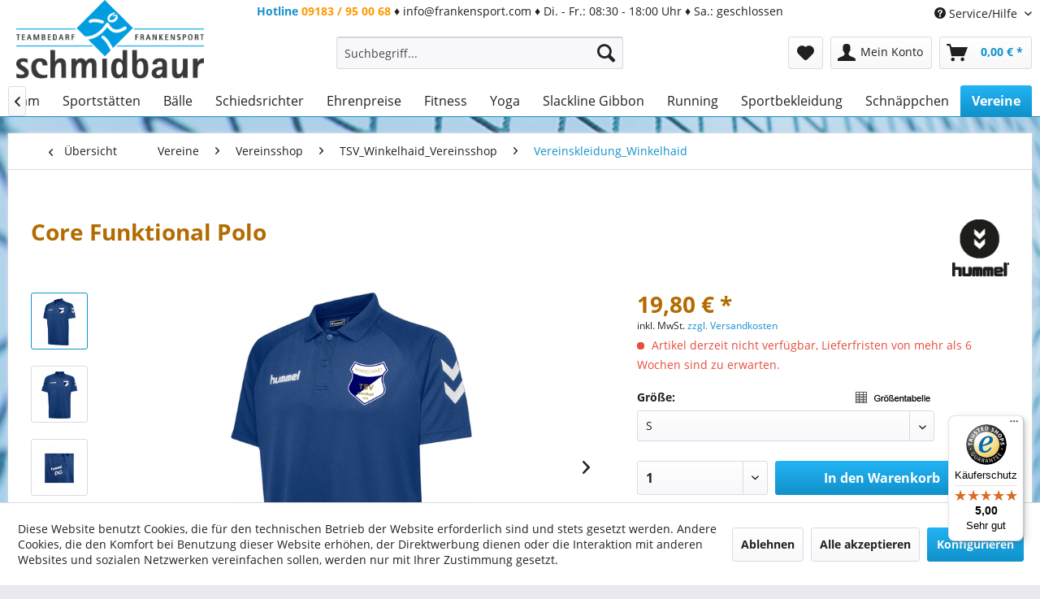

--- FILE ---
content_type: text/html; charset=UTF-8
request_url: https://www.schmidbaur.de/vereine/vereinsshop/tsv-winkelhaid-vereinsshop/vereinskleidung-winkelhaid/10558/core-funktional-polo
body_size: 16798
content:
<!DOCTYPE html> <html class="no-js" lang="de" itemscope="itemscope" itemtype="http://schema.org/WebPage"> <head> <meta charset="utf-8"> <meta name="author" content="" /> <meta name="robots" content="index,follow" /> <meta name="revisit-after" content="15 days" /> <meta name="keywords" content="Hummel Core Funtional Polo 203447, " /> <meta name="description" content="Schick mit dem klassischem hummel®  CORE FUNCTIONAL POLO in deiner Vereinsfarbe und Vereinwappen. Kontrast-Chevrons schmücken die kurzen Ärmel und da…" /> <meta property="og:type" content="product" /> <meta property="og:site_name" content="FrankenSport" /> <meta property="og:url" content="https://www.schmidbaur.de/vereine/vereinsshop/tsv-winkelhaid-vereinsshop/vereinskleidung-winkelhaid/10558/core-funktional-polo" /> <meta property="og:title" content="Core Funktional Polo" /> <meta property="og:description" content="Schick mit dem klassischem hummel®&amp;nbsp; CORE FUNCTIONAL POLO in deiner Vereinsfarbe und Vereinwappen . Kontrast-Chevrons schmücken die kurzen…" /> <meta property="og:image" content="https://www.schmidbaur.de/media/image/29/35/f7/Fotomontage_Winkelhaid_4.png" /> <meta property="product:brand" content="Hummel" /> <meta property="product:price" content="19,80" /> <meta property="product:product_link" content="https://www.schmidbaur.de/vereine/vereinsshop/tsv-winkelhaid-vereinsshop/vereinskleidung-winkelhaid/10558/core-funktional-polo" /> <meta name="twitter:card" content="product" /> <meta name="twitter:site" content="FrankenSport" /> <meta name="twitter:title" content="Core Funktional Polo" /> <meta name="twitter:description" content="Schick mit dem klassischem hummel®&amp;nbsp; CORE FUNCTIONAL POLO in deiner Vereinsfarbe und Vereinwappen . Kontrast-Chevrons schmücken die kurzen…" /> <meta name="twitter:image" content="https://www.schmidbaur.de/media/image/29/35/f7/Fotomontage_Winkelhaid_4.png" /> <meta itemprop="copyrightHolder" content="FrankenSport" /> <meta itemprop="copyrightYear" content="2014" /> <meta itemprop="isFamilyFriendly" content="True" /> <meta itemprop="image" content="https://www.schmidbaur.de/media/image/77/f0/d7/FS_Logo_neu.png" /> <meta name="viewport" content="width=device-width, initial-scale=1.0"> <meta name="mobile-web-app-capable" content="yes"> <meta name="apple-mobile-web-app-title" content="FrankenSport"> <meta name="apple-mobile-web-app-capable" content="yes"> <meta name="apple-mobile-web-app-status-bar-style" content="default"> <link rel="apple-touch-icon-precomposed" href="/themes/Frontend/Responsive/frontend/_public/src/img/apple-touch-icon-precomposed.png"> <link rel="shortcut icon" href="/themes/Frontend/FrankensportResponsive/frontend/_public/src/img/favicon.ico"> <meta name="msapplication-navbutton-color" content="#1091CA" /> <meta name="application-name" content="FrankenSport" /> <meta name="msapplication-starturl" content="https://www.schmidbaur.de/" /> <meta name="msapplication-window" content="width=1024;height=768" /> <meta name="msapplication-TileImage" content="/themes/Frontend/Responsive/frontend/_public/src/img/win-tile-image.png"> <meta name="msapplication-TileColor" content="#1091CA"> <meta name="theme-color" content="#1091CA" /> <link rel="canonical" href="https://www.schmidbaur.de/vereine/vereinsshop/tsv-winkelhaid-vereinsshop/vereinskleidung-winkelhaid/10558/core-funktional-polo" /> <title itemprop="name">sportliches Polo von Hummel in blau und Vereinswappen | FrankenSport</title> <link href="/web/cache/1652784921_ad2c4943ff73786df21d88bfcfe01055.css" media="all" rel="stylesheet" type="text/css" /> </head> <body class="is--ctl-detail is--act-index" > <div class="page-wrap"> <noscript class="noscript-main"> <div class="alert is--warning"> <div class="alert--icon"> <i class="icon--element icon--warning"></i> </div> <div class="alert--content"> Um FrankenSport in vollem Umfang nutzen zu k&ouml;nnen, empfehlen wir Ihnen Javascript in Ihrem Browser zu aktiveren. </div> </div> </noscript> <header class="header-main"> <div class="top-bar"> <div class="container block-group"> <div class="top_bar_info"> <b class="info_hotline">Hotline</b> <span class="info_telephone">09183 / 95 00 68</span> &diams; <span class="info_mail">info@frankensport.com</span> &diams; <span class="info_weekdays">Di. - Fr.: 08:30 - 18:00 Uhr</span> &diams; <span class="info_weekend">Sa.: geschlossen</span> </div> <nav class="top-bar--navigation block" role="menubar">   <div class="navigation--entry entry--compare is--hidden" role="menuitem" aria-haspopup="true" data-drop-down-menu="true">   </div> <div class="navigation--entry entry--service has--drop-down" role="menuitem" aria-haspopup="true" data-drop-down-menu="true"> <i class="icon--service"></i> Service/Hilfe <ul class="service--list is--rounded" role="menu"> <li class="service--entry" role="menuitem"> <a class="service--link" href="javascript:openCookieConsentManager()" title="Cookie-Einstellungen" > Cookie-Einstellungen </a> </li> <li class="service--entry" role="menuitem"> <a class="service--link" href="https://www.schmidbaur.de/newsletter" title="Newsletter" > Newsletter </a> </li> <li class="service--entry" role="menuitem"> <a class="service--link" href="https://www.schmidbaur.de/sitemap" title="Sitemap" > Sitemap </a> </li> </ul> </div> </nav> </div> </div> <div class="container header--navigation"> <div class="logo-main block-group" role="banner"> <div class="logo--shop block"> <a class="logo--link" href="https://www.schmidbaur.de/" title="FrankenSport - zur Startseite wechseln"> <picture> <source srcset="https://www.schmidbaur.de/media/image/77/f0/d7/FS_Logo_neu.png" media="(min-width: 78.75em)"> <source srcset="https://www.schmidbaur.de/media/image/77/f0/d7/FS_Logo_neu.png" media="(min-width: 64em)"> <source srcset="https://www.schmidbaur.de/media/image/77/f0/d7/FS_Logo_neu.png" media="(min-width: 48em)"> <img srcset="https://www.schmidbaur.de/media/image/77/f0/d7/FS_Logo_neu.png" alt="FrankenSport - zur Startseite wechseln" /> </picture> </a> </div> <div class="logo--supportinfo block"> <b class="info_hotline">Hotline</b><br> <span class="info_telephone">09183 / 95 00 68</span> <br> <span class="info_weekdays">Di. - Fr.: 08:30 - 18:00 Uhr</span> <br> <span class="info_weekend">Sa.: geschlossen</span> </div> </div> <nav class="shop--navigation block-group"> <ul class="navigation--list block-group" role="menubar"> <li class="navigation--entry entry--menu-left" role="menuitem"> <a class="entry--link entry--trigger btn is--icon-left" href="#offcanvas--left" data-offcanvas="true" data-offCanvasSelector=".sidebar-main" aria-label="Menü"> <i class="icon--menu"></i> Menü </a> </li> <div id="hereComesMyCustomTrustbadge"> </div> <li class="navigation--entry entry--search" role="menuitem" data-search="true" aria-haspopup="true" data-minLength="3"> <a class="btn entry--link entry--trigger" href="#show-hide--search" title="Suche anzeigen / schließen" aria-label="Suche anzeigen / schließen"> <i class="icon--search"></i> <span class="search--display">Suchen</span> </a> <form action="/search" method="get" class="main-search--form"> <input type="search" name="sSearch" aria-label="Suchbegriff..." class="main-search--field" autocomplete="off" autocapitalize="off" placeholder="Suchbegriff..." maxlength="30" /> <button type="submit" class="main-search--button" aria-label="Suchen"> <i class="icon--search"></i> <span class="main-search--text">Suchen</span> </button> <div class="form--ajax-loader">&nbsp;</div> </form> <div class="main-search--results"></div> </li>  <li class="navigation--entry entry--notepad" role="menuitem"> <a href="https://www.schmidbaur.de/merkzettel" title="Merkzettel" aria-label="Merkzettel" class="btn"> <i class="icon--heart"></i> </a> </li> <li class="navigation--entry entry--account" role="menuitem" data-offcanvas="true" data-offCanvasSelector=".account--dropdown-navigation"> <a href="https://www.schmidbaur.de/account" title="Mein Konto" aria-label="Mein Konto" class="btn is--icon-left entry--link account--link"> <i class="icon--account"></i> <span class="account--display"> Mein Konto </span> </a> </li> <li class="navigation--entry entry--cart" role="menuitem"> <a class="btn is--icon-left cart--link" href="https://www.schmidbaur.de/checkout/cart" title="Warenkorb" aria-label="Warenkorb"> <span class="cart--display"> Warenkorb </span> <span class="badge is--primary is--minimal cart--quantity is--hidden">0</span> <i class="icon--basket"></i> <span class="cart--amount"> 0,00&nbsp;&euro; * </span> </a> <div class="ajax-loader">&nbsp;</div> </li>  </ul> </nav> <div class="container--ajax-cart" data-collapse-cart="true" data-displayMode="offcanvas"></div> </div> </header> <nav class="navigation-main"> <div class="container" data-menu-scroller="true" data-listSelector=".navigation--list.container" data-viewPortSelector=".navigation--list-wrapper"> <div class="navigation--list-wrapper"> <ul class="navigation--list container" role="menubar" itemscope="itemscope" itemtype="http://schema.org/SiteNavigationElement"> <li class="navigation--entry is--home" role="menuitem"><a class="navigation--link is--first" href="https://www.schmidbaur.de/" title="Home" aria-label="Home" itemprop="url"><span itemprop="name">Home</span></a></li><li class="navigation--entry" role="menuitem"><a class="navigation--link" href="https://www.schmidbaur.de/training/" title="Training" aria-label="Training" itemprop="url"><span itemprop="name">Training</span></a></li><li class="navigation--entry" role="menuitem"><a class="navigation--link" href="https://www.schmidbaur.de/team/" title="Team" aria-label="Team" itemprop="url"><span itemprop="name">Team</span></a></li><li class="navigation--entry" role="menuitem"><a class="navigation--link" href="https://www.schmidbaur.de/sportstaetten/" title="Sportstätten" aria-label="Sportstätten" itemprop="url"><span itemprop="name">Sportstätten</span></a></li><li class="navigation--entry" role="menuitem"><a class="navigation--link" href="https://www.schmidbaur.de/baelle/" title="Bälle" aria-label="Bälle" itemprop="url"><span itemprop="name">Bälle</span></a></li><li class="navigation--entry" role="menuitem"><a class="navigation--link" href="https://www.schmidbaur.de/schiedsrichter/" title="Schiedsrichter" aria-label="Schiedsrichter" itemprop="url"><span itemprop="name">Schiedsrichter</span></a></li><li class="navigation--entry" role="menuitem"><a class="navigation--link" href="https://www.schmidbaur.de/ehrenpreise/" title="Ehrenpreise" aria-label="Ehrenpreise" itemprop="url"><span itemprop="name">Ehrenpreise</span></a></li><li class="navigation--entry" role="menuitem"><a class="navigation--link" href="https://www.schmidbaur.de/fitness/" title="Fitness" aria-label="Fitness" itemprop="url"><span itemprop="name">Fitness</span></a></li><li class="navigation--entry" role="menuitem"><a class="navigation--link" href="https://www.schmidbaur.de/yoga/" title="Yoga" aria-label="Yoga" itemprop="url"><span itemprop="name">Yoga</span></a></li><li class="navigation--entry" role="menuitem"><a class="navigation--link" href="https://www.schmidbaur.de/slackline-gibbon/" title="Slackline Gibbon" aria-label="Slackline Gibbon" itemprop="url"><span itemprop="name">Slackline Gibbon</span></a></li><li class="navigation--entry" role="menuitem"><a class="navigation--link" href="https://www.schmidbaur.de/running/" title="Running" aria-label="Running" itemprop="url"><span itemprop="name">Running</span></a></li><li class="navigation--entry" role="menuitem"><a class="navigation--link" href="https://www.schmidbaur.de/sportbekleidung/" title="Sportbekleidung" aria-label="Sportbekleidung" itemprop="url"><span itemprop="name">Sportbekleidung</span></a></li><li class="navigation--entry" role="menuitem"><a class="navigation--link" href="https://www.schmidbaur.de/schnaeppchen/" title="Schnäppchen" aria-label="Schnäppchen" itemprop="url"><span itemprop="name">Schnäppchen</span></a></li><li class="navigation--entry is--active" role="menuitem"><a class="navigation--link is--active" href="https://www.schmidbaur.de/vereine/" title="Vereine" aria-label="Vereine" itemprop="url"><span itemprop="name">Vereine</span></a></li> </ul> </div> </div> </nav> <section class="content-main container block-group"> <nav class="content--breadcrumb block"> <a class="breadcrumb--button breadcrumb--link" href="https://www.schmidbaur.de/vereine/vereinsshop/tsv-winkelhaid-vereinsshop/vereinskleidung-winkelhaid/" title="Übersicht"> <i class="icon--arrow-left"></i> <span class="breadcrumb--title">Übersicht</span> </a> <ul class="breadcrumb--list" role="menu" itemscope itemtype="http://schema.org/BreadcrumbList"> <li role="menuitem" class="breadcrumb--entry" itemprop="itemListElement" itemscope itemtype="http://schema.org/ListItem"> <a class="breadcrumb--link" href="https://www.schmidbaur.de/vereine/" title="Vereine" itemprop="item"> <link itemprop="url" href="https://www.schmidbaur.de/vereine/" /> <span class="breadcrumb--title" itemprop="name">Vereine</span> </a> <meta itemprop="position" content="0" /> </li> <li role="none" class="breadcrumb--separator"> <i class="icon--arrow-right"></i> </li> <li role="menuitem" class="breadcrumb--entry" itemprop="itemListElement" itemscope itemtype="http://schema.org/ListItem"> <a class="breadcrumb--link" href="https://www.schmidbaur.de/vereine/vereinsshop/" title="Vereinsshop" itemprop="item"> <link itemprop="url" href="https://www.schmidbaur.de/vereine/vereinsshop/" /> <span class="breadcrumb--title" itemprop="name">Vereinsshop</span> </a> <meta itemprop="position" content="1" /> </li> <li role="none" class="breadcrumb--separator"> <i class="icon--arrow-right"></i> </li> <li role="menuitem" class="breadcrumb--entry" itemprop="itemListElement" itemscope itemtype="http://schema.org/ListItem"> <a class="breadcrumb--link" href="https://www.schmidbaur.de/vereine/vereinsshop/tsv-winkelhaid-vereinsshop/" title="TSV_Winkelhaid_Vereinsshop" itemprop="item"> <link itemprop="url" href="https://www.schmidbaur.de/vereine/vereinsshop/tsv-winkelhaid-vereinsshop/" /> <span class="breadcrumb--title" itemprop="name">TSV_Winkelhaid_Vereinsshop</span> </a> <meta itemprop="position" content="2" /> </li> <li role="none" class="breadcrumb--separator"> <i class="icon--arrow-right"></i> </li> <li role="menuitem" class="breadcrumb--entry is--active" itemprop="itemListElement" itemscope itemtype="http://schema.org/ListItem"> <a class="breadcrumb--link" href="https://www.schmidbaur.de/vereine/vereinsshop/tsv-winkelhaid-vereinsshop/vereinskleidung-winkelhaid/" title="Vereinskleidung_Winkelhaid" itemprop="item"> <link itemprop="url" href="https://www.schmidbaur.de/vereine/vereinsshop/tsv-winkelhaid-vereinsshop/vereinskleidung-winkelhaid/" /> <span class="breadcrumb--title" itemprop="name">Vereinskleidung_Winkelhaid</span> </a> <meta itemprop="position" content="3" /> </li> </ul> </nav> <nav class="product--navigation"> <a href="#" class="navigation--link link--prev"> <div class="link--prev-button"> <span class="link--prev-inner">Zurück</span> </div> <div class="image--wrapper"> <div class="image--container"></div> </div> </a> <a href="#" class="navigation--link link--next"> <div class="link--next-button"> <span class="link--next-inner">Vor</span> </div> <div class="image--wrapper"> <div class="image--container"></div> </div> </a> </nav> <div class="content-main--inner"> <div id='cookie-consent' class='off-canvas is--left' data-cookie-consent-manager='true'> <div class='cookie-consent--header cookie-consent--close'> Cookie-Einstellungen <i class="icon--arrow-right"></i> </div> <div class='cookie-consent--description'> Diese Website benutzt Cookies, die für den technischen Betrieb der Website erforderlich sind und stets gesetzt werden. Andere Cookies, die den Komfort bei Benutzung dieser Website erhöhen, der Direktwerbung dienen oder die Interaktion mit anderen Websites und sozialen Netzwerken vereinfachen sollen, werden nur mit Ihrer Zustimmung gesetzt. </div> <div class='cookie-consent--configuration'> <div class='cookie-consent--configuration-header'> <div class='cookie-consent--configuration-header-text'>Konfiguration</div> </div> <div class='cookie-consent--configuration-main'> <div class='cookie-consent--group'> <input type="hidden" class="cookie-consent--group-name" value="technical" /> <label class="cookie-consent--group-state cookie-consent--state-input cookie-consent--required"> <input type="checkbox" name="technical-state" class="cookie-consent--group-state-input" disabled="disabled" checked="checked"/> <span class="cookie-consent--state-input-element"></span> </label> <div class='cookie-consent--group-title' data-collapse-panel='true' data-contentSiblingSelector=".cookie-consent--group-container"> <div class="cookie-consent--group-title-label cookie-consent--state-label"> Technisch erforderlich </div> <span class="cookie-consent--group-arrow is-icon--right"> <i class="icon--arrow-right"></i> </span> </div> <div class='cookie-consent--group-container'> <div class='cookie-consent--group-description'> Diese Cookies sind für die Grundfunktionen des Shops notwendig. </div> <div class='cookie-consent--cookies-container'> <div class='cookie-consent--cookie'> <input type="hidden" class="cookie-consent--cookie-name" value="cookieDeclined" /> <label class="cookie-consent--cookie-state cookie-consent--state-input cookie-consent--required"> <input type="checkbox" name="cookieDeclined-state" class="cookie-consent--cookie-state-input" disabled="disabled" checked="checked" /> <span class="cookie-consent--state-input-element"></span> </label> <div class='cookie--label cookie-consent--state-label'> Alle Cookies ablehnen </div> </div> <div class='cookie-consent--cookie'> <input type="hidden" class="cookie-consent--cookie-name" value="allowCookie" /> <label class="cookie-consent--cookie-state cookie-consent--state-input cookie-consent--required"> <input type="checkbox" name="allowCookie-state" class="cookie-consent--cookie-state-input" disabled="disabled" checked="checked" /> <span class="cookie-consent--state-input-element"></span> </label> <div class='cookie--label cookie-consent--state-label'> Alle Cookies annehmen </div> </div> <div class='cookie-consent--cookie'> <input type="hidden" class="cookie-consent--cookie-name" value="shop" /> <label class="cookie-consent--cookie-state cookie-consent--state-input cookie-consent--required"> <input type="checkbox" name="shop-state" class="cookie-consent--cookie-state-input" disabled="disabled" checked="checked" /> <span class="cookie-consent--state-input-element"></span> </label> <div class='cookie--label cookie-consent--state-label'> Ausgewählter Shop </div> </div> <div class='cookie-consent--cookie'> <input type="hidden" class="cookie-consent--cookie-name" value="csrf_token" /> <label class="cookie-consent--cookie-state cookie-consent--state-input cookie-consent--required"> <input type="checkbox" name="csrf_token-state" class="cookie-consent--cookie-state-input" disabled="disabled" checked="checked" /> <span class="cookie-consent--state-input-element"></span> </label> <div class='cookie--label cookie-consent--state-label'> CSRF-Token </div> </div> <div class='cookie-consent--cookie'> <input type="hidden" class="cookie-consent--cookie-name" value="cookiePreferences" /> <label class="cookie-consent--cookie-state cookie-consent--state-input cookie-consent--required"> <input type="checkbox" name="cookiePreferences-state" class="cookie-consent--cookie-state-input" disabled="disabled" checked="checked" /> <span class="cookie-consent--state-input-element"></span> </label> <div class='cookie--label cookie-consent--state-label'> Cookie-Einstellungen </div> </div> <div class='cookie-consent--cookie'> <input type="hidden" class="cookie-consent--cookie-name" value="x-cache-context-hash" /> <label class="cookie-consent--cookie-state cookie-consent--state-input cookie-consent--required"> <input type="checkbox" name="x-cache-context-hash-state" class="cookie-consent--cookie-state-input" disabled="disabled" checked="checked" /> <span class="cookie-consent--state-input-element"></span> </label> <div class='cookie--label cookie-consent--state-label'> Individuelle Preise </div> </div> <div class='cookie-consent--cookie'> <input type="hidden" class="cookie-consent--cookie-name" value="nocache" /> <label class="cookie-consent--cookie-state cookie-consent--state-input cookie-consent--required"> <input type="checkbox" name="nocache-state" class="cookie-consent--cookie-state-input" disabled="disabled" checked="checked" /> <span class="cookie-consent--state-input-element"></span> </label> <div class='cookie--label cookie-consent--state-label'> Kundenspezifisches Caching </div> </div> <div class='cookie-consent--cookie'> <input type="hidden" class="cookie-consent--cookie-name" value="session" /> <label class="cookie-consent--cookie-state cookie-consent--state-input cookie-consent--required"> <input type="checkbox" name="session-state" class="cookie-consent--cookie-state-input" disabled="disabled" checked="checked" /> <span class="cookie-consent--state-input-element"></span> </label> <div class='cookie--label cookie-consent--state-label'> Session </div> </div> <div class='cookie-consent--cookie'> <input type="hidden" class="cookie-consent--cookie-name" value="currency" /> <label class="cookie-consent--cookie-state cookie-consent--state-input cookie-consent--required"> <input type="checkbox" name="currency-state" class="cookie-consent--cookie-state-input" disabled="disabled" checked="checked" /> <span class="cookie-consent--state-input-element"></span> </label> <div class='cookie--label cookie-consent--state-label'> Währungswechsel </div> </div> </div> </div> </div> <div class='cookie-consent--group'> <input type="hidden" class="cookie-consent--group-name" value="comfort" /> <label class="cookie-consent--group-state cookie-consent--state-input"> <input type="checkbox" name="comfort-state" class="cookie-consent--group-state-input"/> <span class="cookie-consent--state-input-element"></span> </label> <div class='cookie-consent--group-title' data-collapse-panel='true' data-contentSiblingSelector=".cookie-consent--group-container"> <div class="cookie-consent--group-title-label cookie-consent--state-label"> Komfortfunktionen </div> <span class="cookie-consent--group-arrow is-icon--right"> <i class="icon--arrow-right"></i> </span> </div> <div class='cookie-consent--group-container'> <div class='cookie-consent--group-description'> Diese Cookies werden genutzt um das Einkaufserlebnis noch ansprechender zu gestalten, beispielsweise für die Wiedererkennung des Besuchers. </div> <div class='cookie-consent--cookies-container'> <div class='cookie-consent--cookie'> <input type="hidden" class="cookie-consent--cookie-name" value="sUniqueID" /> <label class="cookie-consent--cookie-state cookie-consent--state-input"> <input type="checkbox" name="sUniqueID-state" class="cookie-consent--cookie-state-input" /> <span class="cookie-consent--state-input-element"></span> </label> <div class='cookie--label cookie-consent--state-label'> Merkzettel </div> </div> </div> </div> </div> <div class='cookie-consent--group'> <input type="hidden" class="cookie-consent--group-name" value="statistics" /> <label class="cookie-consent--group-state cookie-consent--state-input"> <input type="checkbox" name="statistics-state" class="cookie-consent--group-state-input"/> <span class="cookie-consent--state-input-element"></span> </label> <div class='cookie-consent--group-title' data-collapse-panel='true' data-contentSiblingSelector=".cookie-consent--group-container"> <div class="cookie-consent--group-title-label cookie-consent--state-label"> Statistik & Tracking </div> <span class="cookie-consent--group-arrow is-icon--right"> <i class="icon--arrow-right"></i> </span> </div> <div class='cookie-consent--group-container'> <div class='cookie-consent--cookies-container'> <div class='cookie-consent--cookie'> <input type="hidden" class="cookie-consent--cookie-name" value="x-ua-device" /> <label class="cookie-consent--cookie-state cookie-consent--state-input"> <input type="checkbox" name="x-ua-device-state" class="cookie-consent--cookie-state-input" /> <span class="cookie-consent--state-input-element"></span> </label> <div class='cookie--label cookie-consent--state-label'> Endgeräteerkennung </div> </div> <div class='cookie-consent--cookie'> <input type="hidden" class="cookie-consent--cookie-name" value="partner" /> <label class="cookie-consent--cookie-state cookie-consent--state-input"> <input type="checkbox" name="partner-state" class="cookie-consent--cookie-state-input" /> <span class="cookie-consent--state-input-element"></span> </label> <div class='cookie--label cookie-consent--state-label'> Partnerprogramm </div> </div> </div> </div> </div> </div> </div> <div class="cookie-consent--save"> <input class="cookie-consent--save-button btn is--primary" type="button" value="Einstellungen speichern" /> </div> </div> <aside class="sidebar-main off-canvas"> <div class="navigation--smartphone"> <ul class="navigation--list "> <li class="navigation--entry entry--close-off-canvas"> <a href="#close-categories-menu" title="Menü schließen" class="navigation--link"> Menü schließen <i class="icon--arrow-right"></i> </a> </li> </ul> <div class="mobile--switches">   </div> </div> <div class="sidebar--categories-wrapper" data-subcategory-nav="true" data-mainCategoryId="3" data-categoryId="799" data-fetchUrl="/widgets/listing/getCategory/categoryId/799"> <div> <ul> <li class="vereinsshop"> <a href="https://www.schmidbaur.de/vereine/vereinsshop/">Vereinsshop</a> </li> </ul> </div> <div class="categories--headline navigation--headline"> Kategorien </div> <div class="sidebar--categories-navigation"> <ul class="sidebar--navigation categories--navigation navigation--list is--drop-down is--level0 is--rounded" role="menu"> <li class="navigation--entry has--sub-children" role="menuitem"> <a class="navigation--link link--go-forward" href="https://www.schmidbaur.de/training/" data-categoryId="14" data-fetchUrl="/widgets/listing/getCategory/categoryId/14" title="Training" > Training <span class="is--icon-right"> <i class="icon--arrow-right"></i> </span> </a> </li> <li class="navigation--entry has--sub-children" role="menuitem"> <a class="navigation--link link--go-forward" href="https://www.schmidbaur.de/team/" data-categoryId="20" data-fetchUrl="/widgets/listing/getCategory/categoryId/20" title="Team" > Team <span class="is--icon-right"> <i class="icon--arrow-right"></i> </span> </a> </li> <li class="navigation--entry has--sub-children" role="menuitem"> <a class="navigation--link link--go-forward" href="https://www.schmidbaur.de/sportstaetten/" data-categoryId="24" data-fetchUrl="/widgets/listing/getCategory/categoryId/24" title="Sportstätten" > Sportstätten <span class="is--icon-right"> <i class="icon--arrow-right"></i> </span> </a> </li> <li class="navigation--entry has--sub-children" role="menuitem"> <a class="navigation--link link--go-forward" href="https://www.schmidbaur.de/baelle/" data-categoryId="27" data-fetchUrl="/widgets/listing/getCategory/categoryId/27" title="Bälle" > Bälle <span class="is--icon-right"> <i class="icon--arrow-right"></i> </span> </a> </li> <li class="navigation--entry has--sub-children" role="menuitem"> <a class="navigation--link link--go-forward" href="https://www.schmidbaur.de/schiedsrichter/" data-categoryId="36" data-fetchUrl="/widgets/listing/getCategory/categoryId/36" title="Schiedsrichter" > Schiedsrichter <span class="is--icon-right"> <i class="icon--arrow-right"></i> </span> </a> </li> <li class="navigation--entry has--sub-children" role="menuitem"> <a class="navigation--link link--go-forward" href="https://www.schmidbaur.de/ehrenpreise/" data-categoryId="38" data-fetchUrl="/widgets/listing/getCategory/categoryId/38" title="Ehrenpreise" > Ehrenpreise <span class="is--icon-right"> <i class="icon--arrow-right"></i> </span> </a> </li> <li class="navigation--entry" role="menuitem"> <a class="navigation--link" href="https://www.schmidbaur.de/freizeit-textilien/" data-categoryId="48" data-fetchUrl="/widgets/listing/getCategory/categoryId/48" title="Freizeit-Textilien" > Freizeit-Textilien </a> </li> <li class="navigation--entry" role="menuitem"> <a class="navigation--link" href="https://www.schmidbaur.de/fitness/" data-categoryId="76" data-fetchUrl="/widgets/listing/getCategory/categoryId/76" title="Fitness" > Fitness </a> </li> <li class="navigation--entry" role="menuitem"> <a class="navigation--link" href="https://www.schmidbaur.de/yoga/" data-categoryId="788" data-fetchUrl="/widgets/listing/getCategory/categoryId/788" title="Yoga" > Yoga </a> </li> <li class="navigation--entry" role="menuitem"> <a class="navigation--link" href="https://www.schmidbaur.de/slackline-gibbon/" data-categoryId="18" data-fetchUrl="/widgets/listing/getCategory/categoryId/18" title="Slackline Gibbon" > Slackline Gibbon </a> </li> <li class="navigation--entry" role="menuitem"> <a class="navigation--link" href="https://www.schmidbaur.de/freizeitsport/" data-categoryId="88" data-fetchUrl="/widgets/listing/getCategory/categoryId/88" title="Freizeitsport" > Freizeitsport </a> </li> <li class="navigation--entry has--sub-children" role="menuitem"> <a class="navigation--link link--go-forward" href="https://www.schmidbaur.de/running/" data-categoryId="107" data-fetchUrl="/widgets/listing/getCategory/categoryId/107" title="Running" > Running <span class="is--icon-right"> <i class="icon--arrow-right"></i> </span> </a> </li> <li class="navigation--entry has--sub-children" role="menuitem"> <a class="navigation--link link--go-forward" href="https://www.schmidbaur.de/sportbekleidung/" data-categoryId="222" data-fetchUrl="/widgets/listing/getCategory/categoryId/222" title="Sportbekleidung" > Sportbekleidung <span class="is--icon-right"> <i class="icon--arrow-right"></i> </span> </a> </li> <li class="navigation--entry" role="menuitem"> <a class="navigation--link" href="https://www.schmidbaur.de/blog/" data-categoryId="224" data-fetchUrl="/widgets/listing/getCategory/categoryId/224" title="Blog" > Blog </a> </li> <li class="navigation--entry has--sub-children" role="menuitem"> <a class="navigation--link link--go-forward" href="https://www.schmidbaur.de/hummel-shop/" data-categoryId="157" data-fetchUrl="/widgets/listing/getCategory/categoryId/157" title="hummel SHOP" > hummel SHOP <span class="is--icon-right"> <i class="icon--arrow-right"></i> </span> </a> </li> <li class="navigation--entry" role="menuitem"> <a class="navigation--link" href="https://www.schmidbaur.de/schnaeppchen/" data-categoryId="326" data-fetchUrl="/widgets/listing/getCategory/categoryId/326" title="Schnäppchen" > Schnäppchen </a> </li> <li class="navigation--entry is--active has--sub-categories has--sub-children" role="menuitem"> <a class="navigation--link is--active has--sub-categories link--go-forward" href="https://www.schmidbaur.de/vereine/" data-categoryId="789" data-fetchUrl="/widgets/listing/getCategory/categoryId/789" title="Vereine" > Vereine <span class="is--icon-right"> <i class="icon--arrow-right"></i> </span> </a> <ul class="sidebar--navigation categories--navigation navigation--list is--level1 is--rounded" role="menu"> <li class="navigation--entry is--active has--sub-categories has--sub-children" role="menuitem"> <a class="navigation--link is--active has--sub-categories link--go-forward" href="https://www.schmidbaur.de/vereine/vereinsshop/" data-categoryId="786" data-fetchUrl="/widgets/listing/getCategory/categoryId/786" title="Vereinsshop" > Vereinsshop <span class="is--icon-right"> <i class="icon--arrow-right"></i> </span> </a> <ul class="sidebar--navigation categories--navigation navigation--list is--level2 navigation--level-high is--rounded" role="menu"> <li class="navigation--entry has--sub-children" role="menuitem"> <a class="navigation--link link--go-forward" href="https://www.schmidbaur.de/cat/index/sCategory/803" data-categoryId="803" data-fetchUrl="/widgets/listing/getCategory/categoryId/803" title="TV 1881 Altdorf Handball" > TV 1881 Altdorf Handball <span class="is--icon-right"> <i class="icon--arrow-right"></i> </span> </a> </li> <li class="navigation--entry" role="menuitem"> <a class="navigation--link" href="https://erima.shop/jsg-eintracht-nuernberger-land" data-categoryId="806" data-fetchUrl="/widgets/listing/getCategory/categoryId/806" title="JSG Eintracht Nürnberger Land" rel="nofollow noopener"> JSG Eintracht Nürnberger Land </a> </li> <li class="navigation--entry" role="menuitem"> <a class="navigation--link" href="https://erima.shop/tsv-burgthann" data-categoryId="808" data-fetchUrl="/widgets/listing/getCategory/categoryId/808" title="TSV Burgthann Fußball" rel="nofollow noopener"> TSV Burgthann Fußball </a> </li> <li class="navigation--entry" role="menuitem"> <a class="navigation--link" href="https://erima.shop/djk-sv-berg" data-categoryId="809" data-fetchUrl="/widgets/listing/getCategory/categoryId/809" title="DJK-SV Berg" rel="nofollow noopener"> DJK-SV Berg </a> </li> <li class="navigation--entry" role="menuitem"> <a class="navigation--link" href="https://erima.shop/bogenschtzen-neumarkt-e-v" data-categoryId="811" data-fetchUrl="/widgets/listing/getCategory/categoryId/811" title="Bogenschützen Neumarkt" rel="nofollow noopener"> Bogenschützen Neumarkt </a> </li> <li class="navigation--entry" role="menuitem"> <a class="navigation--link" href="https://www.schmidbaur.de/cat/index/sCategory/802" data-categoryId="802" data-fetchUrl="/widgets/listing/getCategory/categoryId/802" title="Happy Parki`s" > Happy Parki`s </a> </li> <li class="navigation--entry" role="menuitem"> <a class="navigation--link" href="https://erima.shop/tsv-burgthann-tennis" data-categoryId="791" data-fetchUrl="/widgets/listing/getCategory/categoryId/791" title="TSV Burgthann Tennis" rel="nofollow noopener"> TSV Burgthann Tennis </a> </li> <li class="navigation--entry" role="menuitem"> <a class="navigation--link" href="https://www.schmidbaur.de/vereine/vereinsshop/pirker-family/" data-categoryId="792" data-fetchUrl="/widgets/listing/getCategory/categoryId/792" title="Pirker Family" > Pirker Family </a> </li> <li class="navigation--entry is--active has--sub-categories has--sub-children" role="menuitem"> <a class="navigation--link is--active has--sub-categories link--go-forward" href="https://www.schmidbaur.de/vereine/vereinsshop/tsv-winkelhaid-vereinsshop/" data-categoryId="798" data-fetchUrl="/widgets/listing/getCategory/categoryId/798" title="TSV_Winkelhaid_Vereinsshop" > TSV_Winkelhaid_Vereinsshop <span class="is--icon-right"> <i class="icon--arrow-right"></i> </span> </a> <ul class="sidebar--navigation categories--navigation navigation--list is--level3 navigation--level-high is--rounded" role="menu"> <li class="navigation--entry is--active" role="menuitem"> <a class="navigation--link is--active" href="https://www.schmidbaur.de/vereine/vereinsshop/tsv-winkelhaid-vereinsshop/vereinskleidung-winkelhaid/" data-categoryId="799" data-fetchUrl="/widgets/listing/getCategory/categoryId/799" title="Vereinskleidung_Winkelhaid" > Vereinskleidung_Winkelhaid </a> </li> <li class="navigation--entry" role="menuitem"> <a class="navigation--link" href="https://www.schmidbaur.de/vereine/vereinsshop/tsv-winkelhaid-vereinsshop/training-winkelhaid/" data-categoryId="800" data-fetchUrl="/widgets/listing/getCategory/categoryId/800" title="Training_Winkelhaid" > Training_Winkelhaid </a> </li> <li class="navigation--entry" role="menuitem"> <a class="navigation--link" href="https://www.schmidbaur.de/vereine/vereinsshop/tsv-winkelhaid-vereinsshop/accessoirs-winkelhaid/" data-categoryId="801" data-fetchUrl="/widgets/listing/getCategory/categoryId/801" title="Accessoirs_Winkelhaid" > Accessoirs_Winkelhaid </a> </li> </ul> </li> <li class="navigation--entry" role="menuitem"> <a class="navigation--link" href="https://erima.shop/tv-1881-altdo" data-categoryId="812" data-fetchUrl="/widgets/listing/getCategory/categoryId/812" title="TV Altdorf TRIATHLON" target="https://erima.shop/tv-1881-altdo" rel="nofollow noopener"> TV Altdorf TRIATHLON </a> </li> </ul> </li> </ul> </li> </ul> </div> <div class="shop-sites--container is--rounded"> <div class="shop-sites--headline navigation--headline"> Informationen </div> <ul class="shop-sites--navigation sidebar--navigation navigation--list is--drop-down is--level0" role="menu"> <li class="navigation--entry" role="menuitem"> <a class="navigation--link" href="javascript:openCookieConsentManager()" title="Cookie-Einstellungen" data-categoryId="46" data-fetchUrl="/widgets/listing/getCustomPage/pageId/46" > Cookie-Einstellungen </a> </li> <li class="navigation--entry" role="menuitem"> <a class="navigation--link" href="https://www.schmidbaur.de/newsletter" title="Newsletter" data-categoryId="26" data-fetchUrl="/widgets/listing/getCustomPage/pageId/26" > Newsletter </a> </li> <li class="navigation--entry" role="menuitem"> <a class="navigation--link" href="https://www.schmidbaur.de/sitemap" title="Sitemap" data-categoryId="2" data-fetchUrl="/widgets/listing/getCustomPage/pageId/2" > Sitemap </a> </li> </ul> </div> <div class="paypal-sidebar panel"> <div class="panel--body"> <a onclick="window.open(this.href, 'olcwhatispaypal','toolbar=no, location=no, directories=no, status=no, menubar=no, scrollbars=yes, resizable=yes, width=400, height=500'); return false;" href="https://www.paypal.com/de/cgi-bin/webscr?cmd=xpt/cps/popup/OLCWhatIsPayPal-outside" title="Wir akzeptieren PayPal" target="_blank" rel="nofollow noopener"> <img class="paypal-sidebar--logo" src="/engine/Shopware/Plugins/Community/Frontend/SwagPaymentPaypal/Views/responsive/frontend/_public/src/img/paypal-logo.png" alt="PayPal Logo"/> </a> </div> </div> <img src="/themes/Frontend/FrankensportResponsive/frontend/_public/src/img/kostenloser-versand-70-EUR.jpg" alt="kostenloser Versand ab 70€" class="free-delivery"> </div> </aside> <div class="content--wrapper"> <div class="content product--details" itemscope itemtype="http://schema.org/Product" data-product-navigation="/widgets/listing/productNavigation" data-category-id="799" data-main-ordernumber="5700495259741.N21" data-ajax-wishlist="true" data-compare-ajax="true" data-ajax-variants-container="true"> <header class="product--header"> <div class="product--info"> <h1 class="product--title" itemprop="name"> Core Funktional Polo </h1> <meta itemprop="image" content="https://www.schmidbaur.de/media/image/6f/49/18/Fotomontage_Winkelhaid_5.png"/> <meta itemprop="image" content="https://www.schmidbaur.de/media/image/b0/b1/f6/Initialen-178HSUlcIkcFAQ.jpg"/> <div class="product--supplier"> <a href="https://www.schmidbaur.de/hummel/" title="Weitere Artikel von Hummel" class="product--supplier-link"> <img src="https://www.schmidbaur.de/media/image/ee/ca/2e/hummel_sport_logo_black.jpg" alt="Hummel"> </a> </div> <div class="product--rating-container"> <a href="#product--publish-comment" class="product--rating-link" rel="nofollow" title="Bewertung abgeben"> <span class="product--rating"> </span> </a> </div> </div> </header> <div class="product--detail-upper block-group"> <div class="product--image-container image-slider product--image-zoom" data-image-slider="true" data-image-gallery="true" data-maxZoom="0" data-thumbnails=".image--thumbnails" > <div class="image--thumbnails image-slider--thumbnails"> <div class="image-slider--thumbnails-slide"> <a href="https://www.schmidbaur.de/media/image/29/35/f7/Fotomontage_Winkelhaid_4.png" title="Vorschau: Hummel Core funktional Polo, true blue" class="thumbnail--link is--active"> <img srcset="https://www.schmidbaur.de/media/image/32/e3/cb/Fotomontage_Winkelhaid_4_200x200.png" alt="Vorschau: Hummel Core funktional Polo, true blue" title="Vorschau: Hummel Core funktional Polo, true blue" class="thumbnail--image" /> </a> <a href="https://www.schmidbaur.de/media/image/6f/49/18/Fotomontage_Winkelhaid_5.png" title="Vorschau: Core Funktional Polo" class="thumbnail--link"> <img srcset="https://www.schmidbaur.de/media/image/91/3b/f1/Fotomontage_Winkelhaid_5_200x200.png" alt="Vorschau: Core Funktional Polo" title="Vorschau: Core Funktional Polo" class="thumbnail--image" /> </a> <a href="https://www.schmidbaur.de/media/image/b0/b1/f6/Initialen-178HSUlcIkcFAQ.jpg" title="Vorschau: Core Funktional Polo" class="thumbnail--link"> <img srcset="https://www.schmidbaur.de/media/image/08/e1/e8/Initialen-178HSUlcIkcFAQ_200x200.jpg" alt="Vorschau: Core Funktional Polo" title="Vorschau: Core Funktional Polo" class="thumbnail--image" /> </a> </div> </div> <div class="image-slider--container"> <div class="image-slider--slide"> <div class="image--box image-slider--item"> <span class="image--element" data-img-large="https://www.schmidbaur.de/media/image/b1/8f/20/Fotomontage_Winkelhaid_4_1280x1280.png" data-img-small="https://www.schmidbaur.de/media/image/32/e3/cb/Fotomontage_Winkelhaid_4_200x200.png" data-img-original="https://www.schmidbaur.de/media/image/29/35/f7/Fotomontage_Winkelhaid_4.png" data-alt="Hummel Core funktional Polo, true blue"> <span class="image--media"> <img srcset="https://www.schmidbaur.de/media/image/6d/36/0a/Fotomontage_Winkelhaid_4_600x600.png" src="https://www.schmidbaur.de/media/image/6d/36/0a/Fotomontage_Winkelhaid_4_600x600.png" alt="Hummel Core funktional Polo, true blue" itemprop="image" /> </span> </span> </div> <div class="image--box image-slider--item"> <span class="image--element" data-img-large="https://www.schmidbaur.de/media/image/0a/c0/53/Fotomontage_Winkelhaid_5_1280x1280.png" data-img-small="https://www.schmidbaur.de/media/image/91/3b/f1/Fotomontage_Winkelhaid_5_200x200.png" data-img-original="https://www.schmidbaur.de/media/image/6f/49/18/Fotomontage_Winkelhaid_5.png" data-alt="Core Funktional Polo"> <span class="image--media"> <img srcset="https://www.schmidbaur.de/media/image/ca/52/b2/Fotomontage_Winkelhaid_5_600x600.png" alt="Core Funktional Polo" itemprop="image" /> </span> </span> </div> <div class="image--box image-slider--item"> <span class="image--element" data-img-large="https://www.schmidbaur.de/media/image/6a/f1/e6/Initialen-178HSUlcIkcFAQ_1280x1280.jpg" data-img-small="https://www.schmidbaur.de/media/image/08/e1/e8/Initialen-178HSUlcIkcFAQ_200x200.jpg" data-img-original="https://www.schmidbaur.de/media/image/b0/b1/f6/Initialen-178HSUlcIkcFAQ.jpg" data-alt="Core Funktional Polo"> <span class="image--media"> <img srcset="https://www.schmidbaur.de/media/image/ee/bb/a2/Initialen-178HSUlcIkcFAQ_600x600.jpg" alt="Core Funktional Polo" itemprop="image" /> </span> </span> </div> </div> </div> <div class="image--dots image-slider--dots panel--dot-nav"> <a href="#" class="dot--link">&nbsp;</a> <a href="#" class="dot--link">&nbsp;</a> <a href="#" class="dot--link">&nbsp;</a> </div> </div> <div class="product--buybox block"> <meta itemprop="brand" content="Hummel"/> <div itemprop="offers" itemscope itemtype="http://schema.org/Offer" class="buybox--inner"> <meta itemprop="priceCurrency" content="EUR"/> <span itemprop="priceSpecification" itemscope itemtype="http://schema.org/PriceSpecification"> <meta itemprop="valueAddedTaxIncluded" content="true"/> </span> <meta itemprop="url" content="https://www.schmidbaur.de/vereine/vereinsshop/tsv-winkelhaid-vereinsshop/vereinskleidung-winkelhaid/10558/core-funktional-polo"/> <div class="product--price price--default"> <span class="price--content content--default"> <meta itemprop="price" content="19.80"> 19,80&nbsp;&euro; * </span> </div> <p class="product--tax" data-content="" data-modalbox="true" data-targetSelector="a" data-mode="ajax"> inkl. MwSt. <a title="Versandkosten" href="https://www.schmidbaur.de/versand-und-zahlungsbedingungen" style="text-decoration:underline">zzgl. Versandkosten</a> </p> <div class="product--delivery"> <link itemprop="availability" href="http://schema.org/LimitedAvailability" /> <p class="delivery--information"> <span class="delivery--text delivery--text-not-available"> <i class="delivery--status-icon delivery--status-not-available"></i> Artikel derzeit nicht verfügbar, Lieferfristen von mehr als 6 Wochen sind zu erwarten. </span> </p> </div> <div class="product--configurator"> <form method="post" action="https://www.schmidbaur.de/vereine/vereinsshop/tsv-winkelhaid-vereinsshop/vereinskleidung-winkelhaid/10558/core-funktional-polo" class="configurator--form upprice--form"> <p class="configurator--label">Größe: <span id="size_table" style="" rel="/themes/Frontend/FrankensportResponsive/frontend/_public/src/img/size_table/hummelgroessen.jpg"> <img src="/themes/Frontend/FrankensportResponsive/frontend/_public/src/img/size_table/tabellenicon.jpg"> </span> </p> <div class="select-field"> <select name="group[768]" data-ajax-select-variants="true"> <option selected="selected" value="512"> S </option> <option value="2841"> M </option> <option value="2376"> L </option> <option value="7424"> XL </option> <option value="11410"> 2XL </option> <option value="668"> 3XL </option> <option value="12374"> S mit Initialen </option> <option value="12375"> M mit Initialen </option> <option value="12376"> L mit Initialen </option> <option value="12377"> XL mit Initialen </option> <option value="12378"> 2XL mit Initialen </option> <option value="12382"> 3XL mit Initialen </option> </select> </div> <noscript> <input name="recalc" type="submit" value="Auswählen" /> </noscript> </form> </div> <form name="sAddToBasket" method="post" action="https://www.schmidbaur.de/checkout/addArticle" class="buybox--form" data-add-article="true" data-eventName="submit" data-showModal="false" data-addArticleUrl="https://www.schmidbaur.de/checkout/ajaxAddArticleCart"> <input type="hidden" name="sActionIdentifier" value=""/> <input type="hidden" name="sAddAccessories" id="sAddAccessories" value=""/> <input type="hidden" name="sAdd" value="5700495259741.N21"/> <div class="buybox--button-container block-group"> <div class="buybox--quantity block"> <div class="select-field"> <select id="sQuantity" name="sQuantity" class="quantity--select"> <option value="1">1</option> <option value="2">2</option> <option value="3">3</option> <option value="4">4</option> <option value="5">5</option> <option value="6">6</option> <option value="7">7</option> <option value="8">8</option> <option value="9">9</option> <option value="10">10</option> <option value="11">11</option> <option value="12">12</option> <option value="13">13</option> <option value="14">14</option> <option value="15">15</option> <option value="16">16</option> <option value="17">17</option> <option value="18">18</option> <option value="19">19</option> <option value="20">20</option> <option value="21">21</option> <option value="22">22</option> <option value="23">23</option> <option value="24">24</option> <option value="25">25</option> <option value="26">26</option> <option value="27">27</option> <option value="28">28</option> <option value="29">29</option> <option value="30">30</option> <option value="31">31</option> <option value="32">32</option> <option value="33">33</option> <option value="34">34</option> <option value="35">35</option> <option value="36">36</option> <option value="37">37</option> <option value="38">38</option> <option value="39">39</option> <option value="40">40</option> <option value="41">41</option> <option value="42">42</option> <option value="43">43</option> <option value="44">44</option> <option value="45">45</option> <option value="46">46</option> <option value="47">47</option> <option value="48">48</option> <option value="49">49</option> <option value="50">50</option> <option value="51">51</option> <option value="52">52</option> <option value="53">53</option> <option value="54">54</option> <option value="55">55</option> <option value="56">56</option> <option value="57">57</option> <option value="58">58</option> <option value="59">59</option> <option value="60">60</option> <option value="61">61</option> <option value="62">62</option> <option value="63">63</option> <option value="64">64</option> <option value="65">65</option> <option value="66">66</option> <option value="67">67</option> <option value="68">68</option> <option value="69">69</option> <option value="70">70</option> <option value="71">71</option> <option value="72">72</option> <option value="73">73</option> <option value="74">74</option> <option value="75">75</option> <option value="76">76</option> <option value="77">77</option> <option value="78">78</option> <option value="79">79</option> <option value="80">80</option> <option value="81">81</option> <option value="82">82</option> <option value="83">83</option> <option value="84">84</option> <option value="85">85</option> <option value="86">86</option> <option value="87">87</option> <option value="88">88</option> <option value="89">89</option> <option value="90">90</option> <option value="91">91</option> <option value="92">92</option> <option value="93">93</option> <option value="94">94</option> <option value="95">95</option> <option value="96">96</option> <option value="97">97</option> <option value="98">98</option> <option value="99">99</option> <option value="100">100</option> </select> </div> </div> <button class="buybox--button block btn is--primary is--icon-right is--center is--large" name="In den Warenkorb"> <span class="buy-btn--cart-add">In den</span> <span class="buy-btn--cart-text">Warenkorb</span> <i class="icon--arrow-right"></i> </button> </div> </form> <nav class="product--actions"> <form action="https://www.schmidbaur.de/compare/add_article/articleID/10558" method="post" class="action--form"> <button type="submit" data-product-compare-add="true" title="Vergleichen" class="action--link action--compare"> <i class="icon--compare"></i> Vergleichen </button> </form> <form action="https://www.schmidbaur.de/note/add/ordernumber/5700495259741.N21" method="post" class="action--form"> <button type="submit" class="action--link link--notepad" title="Auf den Merkzettel" data-ajaxUrl="https://www.schmidbaur.de/note/ajaxAdd/ordernumber/5700495259741.N21" data-text="Gemerkt"> <i class="icon--heart"></i> <span class="action--text">Merken</span> </button> </form> <a href="#content--product-reviews" data-show-tab="true" class="action--link link--publish-comment" rel="nofollow" title="Bewertung abgeben"> <i class="icon--star"></i> Bewerten </a> </nav> </div> <ul class="product--base-info list--unstyled"> <li class="base-info--entry entry--sku"> <strong class="entry--label"> Artikel-Nr.: </strong> <meta itemprop="productID" content="250571"/> <span class="entry--content"> 30-203447 </span> <span style="display: none" itemprop="sku"> 5700495259741.N21 </span> </li> <li class="base-info--entry entry--sku"> <strong class="entry--label"> EAN: </strong> <span class="entry--content"> 5700495259741.N21 </span> </li> </ul> </div> </div> <div class="tab-menu--product"> <div class="tab--navigation"> <a href="#" class="tab--link" title="Beschreibung" data-tabName="description">Beschreibung</a> <a href="#" class="tab--link" title="Bewertungen" data-tabName="rating"> Bewertungen <span class="product--rating-count">0</span> </a> </div> <div class="tab--container-list"> <div class="tab--container"> <div class="tab--header"> <a href="#" class="tab--title" title="Beschreibung">Beschreibung</a> </div> <div class="tab--preview"> Schick mit dem klassischem hummel®&nbsp; CORE FUNCTIONAL POLO in deiner Vereinsfarbe und...<a href="#" class="tab--link" title=" mehr"> mehr</a> </div> <div class="tab--content"> <div class="buttons--off-canvas"> <a href="#" title="Menü schließen" class="close--off-canvas"> <i class="icon--arrow-left"></i> Menü schließen </a> </div> <div class="content--description"> <div class="content--title"> Produktinformationen "Core Funktional Polo" </div> <div class="product--description" itemprop="description"> <p>Schick mit dem klassischem hummel®&nbsp; CORE FUNCTIONAL POLO in deiner <span style="color: #0000ff;">Vereinsfarbe</span> und <span style="color: #0000ff;">Vereinwappen</span>. Kontrast-Chevrons schmücken die kurzen Ärmel und <span style="color: #000000;">das Hummel</span> Logo sitzt ordentlich auf der Brust.<br><span>Für </span><strong>Initialen</strong><span> einfach die <span style="text-decoration: underline;">Größe mit Initialen</span> wählen und bei dem Feld&nbsp; </span><span style="text-decoration: underline;">WUNSCHTEXT </span><span>Deine Initialen eintragen.</span></p> <ul> <li>Polo-Kragen mit Zwei-Knopf-Verschluss</li> <li>Kurze Ärmel mit Chevrons</li> <li>Gedrucktes hummel®-Logo auf der Brust</li> </ul> <p>Qualität: 100 % Polyester &nbsp; &nbsp; &nbsp; &nbsp; &nbsp; &nbsp; &nbsp; &nbsp; &nbsp; &nbsp; &nbsp; &nbsp; &nbsp; &nbsp; &nbsp;&nbsp;</p> </div> <div class="content--title"> Weiterführende Links zu "Core Funktional Polo" </div> <ul class="content--list list--unstyled"> <li class="list--entry"> <a href="https://www.schmidbaur.de/anfrage-formular?sInquiry=detail&sOrdernumber=5700495259741.N21" rel="nofollow" class="content--link link--contact" title="Fragen zum Artikel?"> <i class="icon--arrow-right"></i> Fragen zum Artikel? </a> </li> <li class="list--entry"> <a href="https://www.schmidbaur.de/hummel/" target="_parent" class="content--link link--supplier" title="Weitere Artikel von Hummel"> <i class="icon--arrow-right"></i> Weitere Artikel von Hummel </a> </li> </ul> </div> </div> </div> <div class="tab--container"> <div class="tab--header"> <a href="#" class="tab--title" title="Bewertungen">Bewertungen</a> <span class="product--rating-count">0</span> </div> <div class="tab--preview"> Bewertungen lesen, schreiben und diskutieren...<a href="#" class="tab--link" title=" mehr"> mehr</a> </div> <div id="tab--product-comment" class="tab--content"> <div class="buttons--off-canvas"> <a href="#" title="Menü schließen" class="close--off-canvas"> <i class="icon--arrow-left"></i> Menü schließen </a> </div> <div class="content--product-reviews" id="detail--product-reviews"> <div class="content--title"> Kundenbewertungen für "Core Funktional Polo" </div> <div class="review--form-container"> <div id="product--publish-comment" class="content--title"> Bewertung schreiben </div> <div class="alert is--warning is--rounded"> <div class="alert--icon"> <i class="icon--element icon--warning"></i> </div> <div class="alert--content"> Bewertungen werden nach Überprüfung freigeschaltet. </div> </div> <form method="post" action="https://www.schmidbaur.de/vereine/vereinsshop/tsv-winkelhaid-vereinsshop/vereinskleidung-winkelhaid/10558/core-funktional-polo?action=rating#detail--product-reviews" class="content--form review--form"> <input name="sVoteName" type="text" value="" class="review--field" aria-label="Ihr Name" placeholder="Ihr Name" /> <input name="sVoteMail" type="email" value="" class="review--field" aria-label="Ihre E-Mail-Adresse" placeholder="Ihre E-Mail-Adresse*" required="required" aria-required="true" /> <input name="sVoteSummary" type="text" value="" id="sVoteSummary" class="review--field" aria-label="Zusammenfassung" placeholder="Zusammenfassung*" required="required" aria-required="true" /> <div class="field--select review--field select-field"> <select name="sVoteStars" aria-label="Bewertung abgeben"> <option value="10">10 sehr gut</option> <option value="9">9</option> <option value="8">8</option> <option value="7">7</option> <option value="6">6</option> <option value="5">5</option> <option value="4">4</option> <option value="3">3</option> <option value="2">2</option> <option value="1">1 sehr schlecht</option> </select> </div> <textarea name="sVoteComment" placeholder="Ihre Meinung" cols="3" rows="2" class="review--field" aria-label="Ihre Meinung"></textarea> <div class="review--captcha"> <div class="captcha--placeholder" data-src="/widgets/Captcha/refreshCaptcha"></div> <strong class="captcha--notice">Bitte geben Sie die Zeichenfolge in das nachfolgende Textfeld ein.</strong> <div class="captcha--code"> <input type="text" name="sCaptcha" class="review--field" required="required" aria-required="true" /> </div> </div> <p class="review--notice"> Die mit einem * markierten Felder sind Pflichtfelder. </p> <p class="privacy-information"> <input name="privacy-checkbox" type="checkbox" id="privacy-checkbox" required="required" aria-label="Ich habe die Datenschutzbestimmungen zur Kenntnis genommen." aria-required="true" value="1" class="is--required" /> <label for="privacy-checkbox"> Ich habe die <a title="Datenschutzbestimmungen" href="https://www.schmidbaur.de/datenschutz" target="_blank">Datenschutzbestimmungen</a> zur Kenntnis genommen. </label> </p> <div class="review--actions"> <button type="submit" class="btn is--primary" name="Submit"> Speichern </button> </div> </form> </div> </div> </div> </div> </div> </div> <div class="tab-menu--cross-selling"> <div class="tab--navigation"> <a href="#content--similar-products" title="Ähnliche Artikel" class="tab--link">Ähnliche Artikel</a> <a href="#content--also-bought" title="Kunden kauften auch" class="tab--link">Kunden kauften auch</a> <a href="#content--customer-viewed" title="Kunden haben sich ebenfalls angesehen" class="tab--link">Kunden haben sich ebenfalls angesehen</a> </div> <div class="tab--container-list"> <div class="tab--container" data-tab-id="similar"> <div class="tab--header"> <a href="#" class="tab--title" title="Ähnliche Artikel">Ähnliche Artikel</a> </div> <div class="tab--content content--similar"> <div class="similar--content"> <div class="product-slider " data-initOnEvent="onShowContent-similar" data-product-slider="true"> <div class="product-slider--container"> <div class="product-slider--item"> <div class="product--box box--slider" data-page-index="" data-ordernumber="5700495259390.N21" data-category-id="799"> <div class="box--content is--rounded"> <div class="product--badges"> </div> <div class="product--info"> <a href="https://www.schmidbaur.de/vereine/vereinsshop/tsv-winkelhaid-vereinsshop/vereinskleidung-winkelhaid/10559/core-funktional-polo-women" title="Core Funktional Polo Women" class="product--image" > <span class="image--element"> <span class="image--media"> <img srcset="https://www.schmidbaur.de/media/image/0e/b6/62/Fotomontage_Winkelhaid_7_200x200.png" alt="Core Funktional Polo Women" data-extension="png" title="Core Funktional Polo Women" /> </span> </span> </a> <a href="https://www.schmidbaur.de/vereine/vereinsshop/tsv-winkelhaid-vereinsshop/vereinskleidung-winkelhaid/10559/core-funktional-polo-women" class="product--title" title="Core Funktional Polo Women"> Core Funktional Polo Women </a> <div class="product--price-info"> <div class="price--unit" title="Inhalt"> </div> <div class="product--price"> <span class="price--default is--nowrap"> ab 19,80&nbsp;&euro; * </span> </div> </div> </div> </div> </div> </div> <div class="product-slider--item"> <div class="product--box box--slider" data-page-index="" data-ordernumber="5700495273136.N21" data-category-id="799"> <div class="box--content is--rounded"> <div class="product--badges"> </div> <div class="product--info"> <a href="https://www.schmidbaur.de/vereine/vereinsshop/tsv-winkelhaid-vereinsshop/vereinskleidung-winkelhaid/10561/core-1/2-zip-sweat-women" title="Core 1/2 Zip Sweat Women" class="product--image" > <span class="image--element"> <span class="image--media"> <img srcset="https://www.schmidbaur.de/media/image/d8/e1/31/Half_Zip_Women_front_200x200.jpg" alt="Core 1/2 Zip Sweat Women" data-extension="jpg" title="Core 1/2 Zip Sweat Women" /> </span> </span> </a> <a href="https://www.schmidbaur.de/vereine/vereinsshop/tsv-winkelhaid-vereinsshop/vereinskleidung-winkelhaid/10561/core-1/2-zip-sweat-women" class="product--title" title="Core 1/2 Zip Sweat Women"> Core 1/2 Zip Sweat Women </a> <div class="product--price-info"> <div class="price--unit" title="Inhalt"> </div> <div class="product--price"> <span class="price--default is--nowrap"> ab 28,00&nbsp;&euro; * </span> </div> </div> </div> </div> </div> </div> <div class="product-slider--item"> <div class="product--box box--slider" data-page-index="" data-ordernumber="5700493861908.N21" data-category-id="799"> <div class="box--content is--rounded"> <div class="product--badges"> </div> <div class="product--info"> <a href="https://www.schmidbaur.de/vereine/vereinsshop/tsv-winkelhaid-vereinsshop/vereinskleidung-winkelhaid/10553/core-poly-jacket" title="CORE POLY JACKET" class="product--image" > <span class="image--element"> <span class="image--media"> <img srcset="https://www.schmidbaur.de/media/image/ab/63/8b/UnbenanntqIzTIVBkMY1zj_200x200.jpg" alt="CORE POLY JACKET" data-extension="jpg" title="CORE POLY JACKET" /> </span> </span> </a> <a href="https://www.schmidbaur.de/vereine/vereinsshop/tsv-winkelhaid-vereinsshop/vereinskleidung-winkelhaid/10553/core-poly-jacket" class="product--title" title="CORE POLY JACKET"> CORE POLY JACKET </a> <div class="product--price-info"> <div class="price--unit" title="Inhalt"> </div> <div class="product--price"> <span class="price--default is--nowrap"> ab 28,00&nbsp;&euro; * </span> </div> </div> </div> </div> </div> </div> </div> </div> </div> </div> </div> <div class="tab--container" data-tab-id="alsobought"> <div class="tab--header"> <a href="#" class="tab--title" title="Kunden kauften auch">Kunden kauften auch</a> </div> <div class="tab--content content--also-bought"> </div> </div> <div class="tab--container" data-tab-id="alsoviewed"> <div class="tab--header"> <a href="#" class="tab--title" title="Kunden haben sich ebenfalls angesehen">Kunden haben sich ebenfalls angesehen</a> </div> <div class="tab--content content--also-viewed"> <div class="viewed--content"> <div class="product-slider " data-initOnEvent="onShowContent-alsoviewed" data-product-slider="true"> <div class="product-slider--container"> <div class="product-slider--item"> <div class="product--box box--slider" data-page-index="" data-ordernumber="5700493861908.N21" data-category-id="799"> <div class="box--content is--rounded"> <div class="product--badges"> </div> <div class="product--info"> <a href="https://www.schmidbaur.de/vereine/vereinsshop/tsv-winkelhaid-vereinsshop/vereinskleidung-winkelhaid/10553/core-poly-jacket" title="CORE POLY JACKET" class="product--image" > <span class="image--element"> <span class="image--media"> <img srcset="https://www.schmidbaur.de/media/image/ab/63/8b/UnbenanntqIzTIVBkMY1zj_200x200.jpg" alt="CORE POLY JACKET" data-extension="jpg" title="CORE POLY JACKET" /> </span> </span> </a> <a href="https://www.schmidbaur.de/vereine/vereinsshop/tsv-winkelhaid-vereinsshop/vereinskleidung-winkelhaid/10553/core-poly-jacket" class="product--title" title="CORE POLY JACKET"> CORE POLY JACKET </a> <div class="product--price-info"> <div class="price--unit" title="Inhalt"> </div> <div class="product--price"> <span class="price--default is--nowrap"> ab 28,00&nbsp;&euro; * </span> </div> </div> </div> </div> </div> </div> <div class="product-slider--item"> <div class="product--box box--slider" data-page-index="" data-ordernumber="211943.7045" data-category-id="799"> <div class="box--content is--rounded"> <div class="product--badges"> </div> <div class="product--info"> <a href="https://www.schmidbaur.de/vereine/vereinsshop/tsv-winkelhaid-vereinsshop/vereinskleidung-winkelhaid/10552/core-xk-poly-t-shirt" title="CORE XK POLY T-Shirt" class="product--image" > <span class="image--element"> <span class="image--media"> <img srcset="https://www.schmidbaur.de/media/image/07/e9/d0/Winkelhaid_T-Shirt_CoreXK_Shop_2022_200x200.jpg" alt="CORE XK POLY T-Shirt" data-extension="jpg" title="CORE XK POLY T-Shirt" /> </span> </span> </a> <a href="https://www.schmidbaur.de/vereine/vereinsshop/tsv-winkelhaid-vereinsshop/vereinskleidung-winkelhaid/10552/core-xk-poly-t-shirt" class="product--title" title="CORE XK POLY T-Shirt"> CORE XK POLY T-Shirt </a> <div class="product--price-info"> <div class="price--unit" title="Inhalt"> </div> <div class="product--price"> <span class="price--default is--nowrap"> ab 16,50&nbsp;&euro; * </span> </div> </div> </div> </div> </div> </div> <div class="product-slider--item"> <div class="product--box box--slider" data-page-index="" data-ordernumber="5700493861137.N21" data-category-id="799"> <div class="box--content is--rounded"> <div class="product--badges"> </div> <div class="product--info"> <a href="https://www.schmidbaur.de/vereine/vereinsshop/tsv-winkelhaid-vereinsshop/vereinskleidung-winkelhaid/10560/core-1/2-zip-sweat" title="Core 1/2 Zip Sweat" class="product--image" > <span class="image--element"> <span class="image--media"> <img srcset="https://www.schmidbaur.de/media/image/e5/88/2e/Half_Zip_036895_1_200x200.jpg" alt="Core 1/2 Zip Sweat" data-extension="jpg" title="Core 1/2 Zip Sweat" /> </span> </span> </a> <a href="https://www.schmidbaur.de/vereine/vereinsshop/tsv-winkelhaid-vereinsshop/vereinskleidung-winkelhaid/10560/core-1/2-zip-sweat" class="product--title" title="Core 1/2 Zip Sweat"> Core 1/2 Zip Sweat </a> <div class="product--price-info"> <div class="price--unit" title="Inhalt"> </div> <div class="product--price"> <span class="price--default is--nowrap"> ab 29,00&nbsp;&euro; * </span> </div> </div> </div> </div> </div> </div> <div class="product-slider--item"> <div class="product--box box--slider" data-page-index="" data-ordernumber="5700495268286.N21" data-category-id="799"> <div class="box--content is--rounded"> <div class="product--badges"> </div> <div class="product--info"> <a href="https://www.schmidbaur.de/vereine/vereinsshop/tsv-winkelhaid-vereinsshop/vereinskleidung-winkelhaid/10556/cotton-hoodie" title="Cotton Hoodie" class="product--image" > <span class="image--element"> <span class="image--media"> <img srcset="https://www.schmidbaur.de/media/image/09/93/84/Fotomontage_Winkelhaid_8_200x200.png" alt="Hoodie Hummel cotton, true blue 203508" data-extension="png" title="Hoodie Hummel cotton, true blue 203508" /> </span> </span> </a> <a href="https://www.schmidbaur.de/vereine/vereinsshop/tsv-winkelhaid-vereinsshop/vereinskleidung-winkelhaid/10556/cotton-hoodie" class="product--title" title="Cotton Hoodie"> Cotton Hoodie </a> <div class="product--price-info"> <div class="price--unit" title="Inhalt"> </div> <div class="product--price"> <span class="price--default is--nowrap"> ab 31,50&nbsp;&euro; * </span> </div> </div> </div> </div> </div> </div> <div class="product-slider--item"> <div class="product--box box--slider" data-page-index="" data-ordernumber="5700495259390.N21" data-category-id="799"> <div class="box--content is--rounded"> <div class="product--badges"> </div> <div class="product--info"> <a href="https://www.schmidbaur.de/vereine/vereinsshop/tsv-winkelhaid-vereinsshop/vereinskleidung-winkelhaid/10559/core-funktional-polo-women" title="Core Funktional Polo Women" class="product--image" > <span class="image--element"> <span class="image--media"> <img srcset="https://www.schmidbaur.de/media/image/0e/b6/62/Fotomontage_Winkelhaid_7_200x200.png" alt="Core Funktional Polo Women" data-extension="png" title="Core Funktional Polo Women" /> </span> </span> </a> <a href="https://www.schmidbaur.de/vereine/vereinsshop/tsv-winkelhaid-vereinsshop/vereinskleidung-winkelhaid/10559/core-funktional-polo-women" class="product--title" title="Core Funktional Polo Women"> Core Funktional Polo Women </a> <div class="product--price-info"> <div class="price--unit" title="Inhalt"> </div> <div class="product--price"> <span class="price--default is--nowrap"> ab 19,80&nbsp;&euro; * </span> </div> </div> </div> </div> </div> </div> <div class="product-slider--item"> <div class="product--box box--slider" data-page-index="" data-ordernumber="5700495273686.N20a" data-category-id="799"> <div class="box--content is--rounded"> <div class="product--badges"> <div class="product--badge badge--discount"> <i class="icon--percent2"></i> </div> </div> <div class="product--info"> <a href="https://www.schmidbaur.de/vereine/vereinsshop/tsv-winkelhaid-vereinsshop/training-winkelhaid/10608/core-training-poly-pant" title="CORE TRAINING POLY PANT" class="product--image" > <span class="image--element"> <span class="image--media"> <img srcset="https://www.schmidbaur.de/media/image/df/6c/e5/203-445-2001_200x200.jpg" alt="CORE TRAINING POLY PANT" data-extension="jpg" title="CORE TRAINING POLY PANT" /> </span> </span> </a> <a href="https://www.schmidbaur.de/vereine/vereinsshop/tsv-winkelhaid-vereinsshop/training-winkelhaid/10608/core-training-poly-pant" class="product--title" title="CORE TRAINING POLY PANT"> CORE TRAINING POLY PANT </a> <div class="product--price-info"> <div class="price--unit" title="Inhalt"> </div> <div class="product--price"> <span class="price--default is--nowrap is--discount"> 24,50&nbsp;&euro; * </span> <span class="price--pseudo"> <span class="price--discount is--nowrap"> 34,95&nbsp;&euro; * </span> </span> </div> </div> </div> </div> </div> </div> <div class="product-slider--item"> <div class="product--box box--slider" data-page-index="" data-ordernumber="5700495268842.N21" data-category-id="799"> <div class="box--content is--rounded"> <div class="product--badges"> </div> <div class="product--info"> <a href="https://www.schmidbaur.de/vereine/vereinsshop/tsv-winkelhaid-vereinsshop/vereinskleidung-winkelhaid/10557/cotton-hoodie-women" title="Cotton Hoodie Women" class="product--image" > <span class="image--element"> <span class="image--media"> <img srcset="https://www.schmidbaur.de/media/image/72/eb/e0/Fotomontage_Winkelhaid_10_800x800.png" alt="Cotton Hoodie Women" data-extension="png" title="Cotton Hoodie Women" /> </span> </span> </a> <a href="https://www.schmidbaur.de/vereine/vereinsshop/tsv-winkelhaid-vereinsshop/vereinskleidung-winkelhaid/10557/cotton-hoodie-women" class="product--title" title="Cotton Hoodie Women"> Cotton Hoodie Women </a> <div class="product--price-info"> <div class="price--unit" title="Inhalt"> </div> <div class="product--price"> <span class="price--default is--nowrap"> ab 31,50&nbsp;&euro; * </span> </div> </div> </div> </div> </div> </div> <div class="product-slider--item"> <div class="product--box box--slider" data-page-index="" data-ordernumber="5700495273600.N20a" data-category-id="799"> <div class="box--content is--rounded"> <div class="product--badges"> </div> <div class="product--info"> <a href="https://www.schmidbaur.de/vereine/vereinsshop/tsv-winkelhaid-vereinsshop/training-winkelhaid/10609/core-micro-pant" title="CORE MICRO PANT" class="product--image" > <span class="image--element"> <span class="image--media"> <img srcset="https://www.schmidbaur.de/media/image/87/bb/64/203-443-2001-2_200x200.jpg" alt="CORE MICRO PANT" data-extension="jpg" title="CORE MICRO PANT" /> </span> </span> </a> <a href="https://www.schmidbaur.de/vereine/vereinsshop/tsv-winkelhaid-vereinsshop/training-winkelhaid/10609/core-micro-pant" class="product--title" title="CORE MICRO PANT"> CORE MICRO PANT </a> <div class="product--price-info"> <div class="price--unit" title="Inhalt"> </div> <div class="product--price"> <span class="price--default is--nowrap"> 21,00&nbsp;&euro; * </span> </div> </div> </div> </div> </div> </div> <div class="product-slider--item"> <div class="product--box box--slider" data-page-index="" data-ordernumber="WH10244" data-category-id="799"> <div class="box--content is--rounded"> <div class="product--badges"> </div> <div class="product--info"> <a href="https://www.schmidbaur.de/vereine/vereinsshop/tsv-winkelhaid-vereinsshop/training-winkelhaid/10723/duschhandtuch" title="Duschhandtuch" class="product--image" > <span class="image--element"> <span class="image--media"> <img srcset="https://www.schmidbaur.de/media/image/0d/7a/15/d02c7a0e-800a-4519-b092-bc073b73a6b0_200x200.jpg" alt="Duschhandtuch" data-extension="jpg" title="Duschhandtuch" /> </span> </span> </a> <a href="https://www.schmidbaur.de/vereine/vereinsshop/tsv-winkelhaid-vereinsshop/training-winkelhaid/10723/duschhandtuch" class="product--title" title="Duschhandtuch"> Duschhandtuch </a> <div class="product--price-info"> <div class="price--unit" title="Inhalt"> </div> <div class="product--price"> <span class="price--default is--nowrap"> 16,50&nbsp;&euro; * </span> </div> </div> </div> </div> </div> </div> <div class="product-slider--item"> <div class="product--box box--slider" data-page-index="" data-ordernumber="SW10203.1" data-category-id="799"> <div class="box--content is--rounded"> <div class="product--badges"> <div class="product--badge badge--discount"> <i class="icon--percent2"></i> </div> </div> <div class="product--info"> <a href="https://www.schmidbaur.de/fitness/10606/hummel-gym-shoe-kids" title="hummel GYM SHOE Kids" class="product--image" > <span class="image--element"> <span class="image--media"> <img srcset="https://www.schmidbaur.de/media/image/07/a2/f5/H204865-2001_200x200.jpg" alt="Hummel Gymnastikschuhe kinder" data-extension="jpg" title="Hummel Gymnastikschuhe kinder" /> </span> </span> </a> <a href="https://www.schmidbaur.de/fitness/10606/hummel-gym-shoe-kids" class="product--title" title="hummel GYM SHOE Kids"> hummel GYM SHOE Kids </a> <div class="product--price-info"> <div class="price--unit" title="Inhalt"> </div> <div class="product--price"> <span class="price--default is--nowrap is--discount"> 16,00&nbsp;&euro; * </span> <span class="price--pseudo"> <span class="price--discount is--nowrap"> 19,95&nbsp;&euro; * </span> </span> </div> </div> </div> </div> </div> </div> <div class="product-slider--item"> <div class="product--box box--slider" data-page-index="" data-ordernumber="5700496563342.N21" data-category-id="799"> <div class="box--content is--rounded"> <div class="product--badges"> </div> <div class="product--info"> <a href="https://www.schmidbaur.de/vereine/vereinsshop/tsv-winkelhaid-vereinsshop/vereinskleidung-winkelhaid/10554/elite-indoor-sock-low" title="Elite Indoor Sock Low" class="product--image" > <span class="image--element"> <span class="image--media"> <img srcset="https://www.schmidbaur.de/media/image/74/9b/7c/204-043-7691_200x200.jpg" alt="Elite Indoor Sock Low" data-extension="jpg" title="Elite Indoor Sock Low" /> </span> </span> </a> <a href="https://www.schmidbaur.de/vereine/vereinsshop/tsv-winkelhaid-vereinsshop/vereinskleidung-winkelhaid/10554/elite-indoor-sock-low" class="product--title" title="Elite Indoor Sock Low"> Elite Indoor Sock Low </a> <div class="product--price-info"> <div class="price--unit" title="Inhalt"> </div> <div class="product--price"> <span class="price--default is--nowrap"> ab 9,95&nbsp;&euro; * </span> </div> </div> </div> </div> </div> </div> <div class="product-slider--item"> <div class="product--box box--slider" data-page-index="" data-ordernumber="5700496162064.N21" data-category-id="799"> <div class="box--content is--rounded"> <div class="product--badges"> </div> <div class="product--info"> <a href="https://www.schmidbaur.de/vereine/vereinsshop/tsv-winkelhaid-vereinsshop/training-winkelhaid/10547/core-back-pack" title="CORE BACK PACK" class="product--image" > <span class="image--element"> <span class="image--media"> <img srcset="https://www.schmidbaur.de/media/image/13/2c/f6/Core_Back_Pack_200x200.jpg" alt="CORE BACK PACK" data-extension="jpg" title="CORE BACK PACK" /> </span> </span> </a> <a href="https://www.schmidbaur.de/vereine/vereinsshop/tsv-winkelhaid-vereinsshop/training-winkelhaid/10547/core-back-pack" class="product--title" title="CORE BACK PACK"> CORE BACK PACK </a> <div class="product--price-info"> <div class="price--unit" title="Inhalt"> </div> <div class="product--price"> <span class="price--default is--nowrap"> 28,50&nbsp;&euro; * </span> </div> </div> </div> </div> </div> </div> <div class="product-slider--item"> <div class="product--box box--slider" data-page-index="" data-ordernumber="50-352995" data-category-id="799"> <div class="box--content is--rounded"> <div class="product--badges"> <div class="product--badge badge--recommend"> TIPP! </div> </div> <div class="product--info"> <a href="https://www.schmidbaur.de/detail/index/sArticle/10761" title="Deutschland Trikot" class="product--image" > <span class="image--element"> <span class="image--media"> <img srcset="https://www.schmidbaur.de/media/image/00/05/10/Deutschland_Trikot_2024_1_200x200.jpg" alt="Deutschland Trikot" data-extension="jpg" title="Deutschland Trikot" /> </span> </span> </a> <a href="https://www.schmidbaur.de/detail/index/sArticle/10761" class="product--title" title="Deutschland Trikot"> Deutschland Trikot </a> <div class="product--price-info"> <div class="price--unit" title="Inhalt"> </div> <div class="product--price"> <span class="price--default is--nowrap"> 19,99&nbsp;&euro; * </span> </div> </div> </div> </div> </div> </div> <div class="product-slider--item"> <div class="product--box box--slider" data-page-index="" data-ordernumber="SW043" data-category-id="799"> <div class="box--content is--rounded"> <div class="product--badges"> </div> <div class="product--info"> <a href="https://www.schmidbaur.de/detail/index/sArticle/10760" title="College Sweat Jacke rot/weiß" class="product--image" > <span class="image--element"> <span class="image--media"> <img srcset="https://www.schmidbaur.de/media/image/2b/59/7e/Montage_College_Jacke_Front_200x200.jpg" alt="College Sweat Jacke rot/weiß" data-extension="jpg" title="College Sweat Jacke rot/weiß" /> </span> </span> </a> <a href="https://www.schmidbaur.de/detail/index/sArticle/10760" class="product--title" title="College Sweat Jacke rot/weiß"> College Sweat Jacke rot/weiß </a> <div class="product--price-info"> <div class="price--unit" title="Inhalt"> </div> <div class="product--price"> <span class="price--default is--nowrap"> 49,00&nbsp;&euro; * </span> </div> </div> </div> </div> </div> </div> <div class="product-slider--item"> <div class="product--box box--slider" data-page-index="" data-ordernumber="SW18009" data-category-id="799"> <div class="box--content is--rounded"> <div class="product--badges"> </div> <div class="product--info"> <a href="https://www.schmidbaur.de/detail/index/sArticle/10759" title="Nur der TVA T-Shirt" class="product--image" > <span class="image--element"> <span class="image--media"> <img srcset="https://www.schmidbaur.de/media/image/54/35/5a/Montage_TShirt_Block3C_2_200x200.jpg" alt="T-Shirt Block 3C Schmidbaur.de" data-extension="jpg" title="T-Shirt Block 3C Schmidbaur.de" /> </span> </span> </a> <a href="https://www.schmidbaur.de/detail/index/sArticle/10759" class="product--title" title="Nur der TVA T-Shirt"> Nur der TVA T-Shirt </a> <div class="product--price-info"> <div class="price--unit" title="Inhalt"> </div> <div class="product--price"> <span class="price--default is--nowrap"> 20,00&nbsp;&euro; * </span> </div> </div> </div> </div> </div> </div> <div class="product-slider--item"> <div class="product--box box--slider" data-page-index="" data-ordernumber="29009.00" data-category-id="799"> <div class="box--content is--rounded"> <div class="product--badges"> </div> <div class="product--info"> <a href="https://www.schmidbaur.de/detail/index/sArticle/10748" title="Hoodie Wallensteinstadt Logo" class="product--image" > <span class="image--element"> <span class="image--media"> <img srcset="https://www.schmidbaur.de/media/image/28/4e/e9/Montage_Hoodie_Freizeit_Wallensteinlogo_neu_200x200.jpg" alt="Hoodie Wallensteinstadt Logo" data-extension="jpg" title="Hoodie Wallensteinstadt Logo" /> </span> </span> </a> <a href="https://www.schmidbaur.de/detail/index/sArticle/10748" class="product--title" title="Hoodie Wallensteinstadt Logo"> Hoodie Wallensteinstadt Logo </a> <div class="product--price-info"> <div class="price--unit" title="Inhalt"> </div> <div class="product--price"> <span class="price--default is--nowrap"> 48,00&nbsp;&euro; * </span> </div> </div> </div> </div> </div> </div> <div class="product-slider--item"> <div class="product--box box--slider" data-page-index="" data-ordernumber="SW10202.1" data-category-id="799"> <div class="box--content is--rounded"> <div class="product--badges"> </div> <div class="product--info"> <a href="https://www.schmidbaur.de/sportbekleidung/sportanzuege/10605/hummel-nat-tracksuit" title="Hummel NAT Tracksuit" class="product--image" > <span class="image--element"> <span class="image--media"> <img srcset="https://www.schmidbaur.de/media/image/6a/70/24/212815-7781_200x200.jpg" alt="Hummel Trainingsanzug für Kinder Hellblau" data-extension="jpg" title="Hummel Trainingsanzug für Kinder Hellblau" /> </span> </span> </a> <a href="https://www.schmidbaur.de/sportbekleidung/sportanzuege/10605/hummel-nat-tracksuit" class="product--title" title="Hummel NAT Tracksuit"> Hummel NAT Tracksuit </a> <div class="product--price-info"> <div class="price--unit" title="Inhalt"> </div> <div class="product--price"> <span class="price--default is--nowrap"> 38,00&nbsp;&euro; * </span> </div> </div> </div> </div> </div> </div> <div class="product-slider--item"> <div class="product--box box--slider" data-page-index="" data-ordernumber="5700495273136.N21" data-category-id="799"> <div class="box--content is--rounded"> <div class="product--badges"> </div> <div class="product--info"> <a href="https://www.schmidbaur.de/vereine/vereinsshop/tsv-winkelhaid-vereinsshop/vereinskleidung-winkelhaid/10561/core-1/2-zip-sweat-women" title="Core 1/2 Zip Sweat Women" class="product--image" > <span class="image--element"> <span class="image--media"> <img srcset="https://www.schmidbaur.de/media/image/d8/e1/31/Half_Zip_Women_front_200x200.jpg" alt="Core 1/2 Zip Sweat Women" data-extension="jpg" title="Core 1/2 Zip Sweat Women" /> </span> </span> </a> <a href="https://www.schmidbaur.de/vereine/vereinsshop/tsv-winkelhaid-vereinsshop/vereinskleidung-winkelhaid/10561/core-1/2-zip-sweat-women" class="product--title" title="Core 1/2 Zip Sweat Women"> Core 1/2 Zip Sweat Women </a> <div class="product--price-info"> <div class="price--unit" title="Inhalt"> </div> <div class="product--price"> <span class="price--default is--nowrap"> ab 28,00&nbsp;&euro; * </span> </div> </div> </div> </div> </div> </div> </div> </div> </div> </div> </div> </div> </div> </div> </div> <div class="last-seen-products is--hidden" data-last-seen-products="true" data-productLimit="5"> <div class="last-seen-products--title"> Zuletzt angesehen </div> <div class="last-seen-products--slider product-slider" data-product-slider="true"> <div class="last-seen-products--container product-slider--container"></div> </div> </div> </div> </section> <footer class="footer-main"> <div class="container"> <div class="footer--columns block-group"> <div class="footer--column column--hotline is--first block"> <div class="column--headline">Service Hotline</div> <div class="column--content"> <p class="column--desc">Telefonische Unterstützung und Beratung unter:</p> </div> <div class="column--content"> <p> <span class="info_telephone">09183 / 95 00 68</span><br> <span class="info_weekdays">Di. - Fr.: 08:30 - 18:00 Uhr</span><br> <span class="info_weekend">Sa.: geschlossen</span> </p> </div> </div> <div class="footer--column column--menu block"> <div class="column--headline">Shop Service</div> <nav class="column--navigation column--content"> <ul class="navigation--list" role="menu"> <li class="navigation--entry" role="menuitem"> <a class="navigation--link" href="https://www.schmidbaur.de/defektes-produkt" title="Defektes Produkt" target="_self"> Defektes Produkt </a> </li> <li class="navigation--entry" role="menuitem"> <a class="navigation--link" href="https://www.schmidbaur.de/musterversand" title="Musterversand"> Musterversand </a> </li> <li class="navigation--entry" role="menuitem"> <a class="navigation--link" href="https://www.schmidbaur.de/textildruck" title="Textildruck"> Textildruck </a> </li> <li class="navigation--entry" role="menuitem"> <a class="navigation--link" href="https://www.schmidbaur.de/kontaktformular" title="Kontakt" target="_self"> Kontakt </a> </li> </ul> </nav> </div> <div class="footer--column column--menu block"> <div class="column--headline">Informationen</div> <nav class="column--navigation column--content"> <ul class="navigation--list" role="menu"> <li class="navigation--entry" role="menuitem"> <a class="navigation--link" href="javascript:openCookieConsentManager()" title="Cookie-Einstellungen"> Cookie-Einstellungen </a> </li> <li class="navigation--entry" role="menuitem"> <a class="navigation--link" href="https://www.schmidbaur.de/ueber-uns" title="Über uns"> Über uns </a> </li> <li class="navigation--entry" role="menuitem"> <a class="navigation--link" href="https://www.schmidbaur.de/versand-und-zahlungsbedingungen" title="Versand und Zahlungsbedingungen"> Versand und Zahlungsbedingungen </a> </li> <li class="navigation--entry" role="menuitem"> <a class="navigation--link" href="https://www.schmidbaur.de/widerrufsrecht" title="Widerrufsrecht"> Widerrufsrecht </a> </li> <li class="navigation--entry" role="menuitem"> <a class="navigation--link" href="https://www.schmidbaur.de/datenschutz" title="Datenschutz"> Datenschutz </a> </li> <li class="navigation--entry" role="menuitem"> <a class="navigation--link" href="https://www.schmidbaur.de/agb" title="AGB"> AGB </a> </li> <li class="navigation--entry" role="menuitem"> <a class="navigation--link" href="https://www.schmidbaur.de/impressum" title="Impressum"> Impressum </a> </li> </ul> </nav> </div> <div class="footer--column column--newsletter is--last block"> <div class="column--headline">Newsletter</div> <div class="column--content" data-newsletter="true"> <p class="column--desc"> Abonnieren Sie den kostenlosen Newsletter und verpassen Sie keine Neuigkeit oder Aktion mehr aus unserem Angebot. </p> <form class="newsletter--form" action="https://www.schmidbaur.de/newsletter" method="post"> <input type="hidden" value="1" name="subscribeToNewsletter" /> <div class="content"> <input type="email" aria-label="Ihre E-Mail Adresse" name="newsletter" class="newsletter--field" placeholder="Ihre E-Mail Adresse" /> <button type="submit" aria-label="Newsletter abonnieren" class="newsletter--button btn"> <i class="icon--mail"></i> <span class="button--text">Newsletter abonnieren</span> </button> </div> <p class="privacy-information"> <input name="privacy-checkbox" type="checkbox" id="privacy-checkbox" required="required" aria-label="Ich habe die Datenschutzbestimmungen zur Kenntnis genommen." aria-required="true" value="1" class="is--required" /> <label for="privacy-checkbox"> Ich habe die <a title="Datenschutzbestimmungen" href="https://www.schmidbaur.de/datenschutz" target="_blank">Datenschutzbestimmungen</a> zur Kenntnis genommen. </label> </p> </form> </div> </div> </div> <div class="footer--bottom"> <div class="footer--vat-info"> <p class="vat-info--text"> * Alle Preise inkl. gesetzl. Mehrwertsteuer zzgl. <a title="Versandkosten" href="https://www.schmidbaur.de/versand-und-zahlungsbedingungen">Versandkosten</a> und ggf. Nachnahmegebühren, wenn nicht anders beschrieben </p> </div> <div class="container footer-minimal"> <div class="footer--service-menu"> <ul class="service--list is--rounded" role="menu"> <li class="service--entry" role="menuitem"> <a class="service--link" href="javascript:openCookieConsentManager()" title="Cookie-Einstellungen" > Cookie-Einstellungen </a> </li> <li class="service--entry" role="menuitem"> <a class="service--link" href="https://www.schmidbaur.de/newsletter" title="Newsletter" > Newsletter </a> </li> <li class="service--entry" role="menuitem"> <a class="service--link" href="https://www.schmidbaur.de/sitemap" title="Sitemap" > Sitemap </a> </li> </ul> </div> </div> </div> </div> </footer> </div> <div class="page-wrap--cookie-permission is--hidden" data-cookie-permission="true" data-urlPrefix="https://www.schmidbaur.de/" data-title="Cookie-Richtlinien" data-shopId="1"> <div class="cookie-permission--container cookie-mode--1"> <div class="cookie-permission--content cookie-permission--extra-button"> Diese Website benutzt Cookies, die für den technischen Betrieb der Website erforderlich sind und stets gesetzt werden. Andere Cookies, die den Komfort bei Benutzung dieser Website erhöhen, der Direktwerbung dienen oder die Interaktion mit anderen Websites und sozialen Netzwerken vereinfachen sollen, werden nur mit Ihrer Zustimmung gesetzt. </div> <div class="cookie-permission--button cookie-permission--extra-button"> <a href="#" class="cookie-permission--decline-button btn is--large is--center"> Ablehnen </a> <a href="#" class="cookie-permission--accept-button btn is--large is--center"> Alle akzeptieren </a> <a href="#" class="cookie-permission--configure-button btn is--primary is--large is--center" data-openConsentManager="true"> Konfigurieren </a> </div> </div> </div> <script id="footer--js-inline">
var timeNow = 1769047220;
var secureShop = true;
var asyncCallbacks = [];
document.asyncReady = function (callback) {
asyncCallbacks.push(callback);
};
var controller = controller || {"vat_check_enabled":"","vat_check_required":"","register":"https:\/\/www.schmidbaur.de\/register","checkout":"https:\/\/www.schmidbaur.de\/checkout","ajax_search":"https:\/\/www.schmidbaur.de\/ajax_search","ajax_cart":"https:\/\/www.schmidbaur.de\/checkout\/ajaxCart","ajax_validate":"https:\/\/www.schmidbaur.de\/register","ajax_add_article":"https:\/\/www.schmidbaur.de\/checkout\/addArticle","ajax_listing":"\/widgets\/listing\/listingCount","ajax_cart_refresh":"https:\/\/www.schmidbaur.de\/checkout\/ajaxAmount","ajax_address_selection":"https:\/\/www.schmidbaur.de\/address\/ajaxSelection","ajax_address_editor":"https:\/\/www.schmidbaur.de\/address\/ajaxEditor"};
var snippets = snippets || { "noCookiesNotice": "Es wurde festgestellt, dass Cookies in Ihrem Browser deaktiviert sind. Um FrankenSport in vollem Umfang nutzen zu k\u00f6nnen, empfehlen wir Ihnen, Cookies in Ihrem Browser zu aktiveren." };
var themeConfig = themeConfig || {"offcanvasOverlayPage":true};
var lastSeenProductsConfig = lastSeenProductsConfig || {"baseUrl":"","shopId":1,"noPicture":"\/themes\/Frontend\/Responsive\/frontend\/_public\/src\/img\/no-picture.jpg","productLimit":"5","currentArticle":{"articleId":10558,"linkDetailsRewritten":"https:\/\/www.schmidbaur.de\/vereine\/vereinsshop\/tsv-winkelhaid-vereinsshop\/vereinskleidung-winkelhaid\/10558\/core-funktional-polo?number=5700495259741.N21","articleName":"Core Funktional Polo S","imageTitle":"Hummel Core funktional Polo, true blue","images":[{"source":"https:\/\/www.schmidbaur.de\/media\/image\/32\/e3\/cb\/Fotomontage_Winkelhaid_4_200x200.png","retinaSource":null,"sourceSet":"https:\/\/www.schmidbaur.de\/media\/image\/32\/e3\/cb\/Fotomontage_Winkelhaid_4_200x200.png"},{"source":"https:\/\/www.schmidbaur.de\/media\/image\/6d\/36\/0a\/Fotomontage_Winkelhaid_4_600x600.png","retinaSource":null,"sourceSet":"https:\/\/www.schmidbaur.de\/media\/image\/6d\/36\/0a\/Fotomontage_Winkelhaid_4_600x600.png"},{"source":"https:\/\/www.schmidbaur.de\/media\/image\/b1\/8f\/20\/Fotomontage_Winkelhaid_4_1280x1280.png","retinaSource":null,"sourceSet":"https:\/\/www.schmidbaur.de\/media\/image\/b1\/8f\/20\/Fotomontage_Winkelhaid_4_1280x1280.png"}]}};
var csrfConfig = csrfConfig || {"generateUrl":"\/csrftoken","basePath":"\/","shopId":1};
var statisticDevices = [
{ device: 'mobile', enter: 0, exit: 767 },
{ device: 'tablet', enter: 768, exit: 1259 },
{ device: 'desktop', enter: 1260, exit: 5160 }
];
var cookieRemoval = cookieRemoval || 1;
</script> <script>
var datePickerGlobalConfig = datePickerGlobalConfig || {
locale: {
weekdays: {
shorthand: ['So', 'Mo', 'Di', 'Mi', 'Do', 'Fr', 'Sa'],
longhand: ['Sonntag', 'Montag', 'Dienstag', 'Mittwoch', 'Donnerstag', 'Freitag', 'Samstag']
},
months: {
shorthand: ['Jan', 'Feb', 'Mär', 'Apr', 'Mai', 'Jun', 'Jul', 'Aug', 'Sep', 'Okt', 'Nov', 'Dez'],
longhand: ['Januar', 'Februar', 'März', 'April', 'Mai', 'Juni', 'Juli', 'August', 'September', 'Oktober', 'November', 'Dezember']
},
firstDayOfWeek: 1,
weekAbbreviation: 'KW',
rangeSeparator: ' bis ',
scrollTitle: 'Zum Wechseln scrollen',
toggleTitle: 'Zum Öffnen klicken',
daysInMonth: [31, 28, 31, 30, 31, 30, 31, 31, 30, 31, 30, 31]
},
dateFormat: 'Y-m-d',
timeFormat: ' H:i:S',
altFormat: 'j. F Y',
altTimeFormat: ' - H:i'
};
</script> <script>
(function () {
var _tsid = 'XF5DF928253E5114D17F5360478E9D285';
_tsConfig = {
'yOffset': '0', //offset from page bottom
'variant': 'reviews' //text, default, small, reviews
};
var _ts = document.createElement('script');
_ts.type = 'text/javascript';
_ts.async = true;
_ts.charset = 'utf-8';
_ts.src = '//widgets.trustedshops.com/js/' + _tsid + '.js';
var __ts = document.getElementsByTagName('script')[0];
__ts.parentNode.insertBefore(_ts, __ts);
})();
</script> <iframe id="refresh-statistics" width="0" height="0" style="display:none;"></iframe> <script>
/**
* @returns { boolean }
*/
function hasCookiesAllowed () {
if (window.cookieRemoval === 0) {
return true;
}
if (window.cookieRemoval === 1) {
if (document.cookie.indexOf('cookiePreferences') !== -1) {
return true;
}
return document.cookie.indexOf('cookieDeclined') === -1;
}
/**
* Must be cookieRemoval = 2, so only depends on existence of `allowCookie`
*/
return document.cookie.indexOf('allowCookie') !== -1;
}
/**
* @returns { boolean }
*/
function isDeviceCookieAllowed () {
var cookiesAllowed = hasCookiesAllowed();
if (window.cookieRemoval !== 1) {
return cookiesAllowed;
}
return cookiesAllowed && document.cookie.indexOf('"name":"x-ua-device","active":true') !== -1;
}
(function(window, document) {
var par = document.location.search.match(/sPartner=([^&])+/g),
pid = (par && par[0]) ? par[0].substring(9) : null,
cur = document.location.protocol + '//' + document.location.host,
ref = document.referrer.indexOf(cur) === -1 ? document.referrer : null,
url = "/widgets/index/refreshStatistic",
pth = document.location.pathname.replace("https://www.schmidbaur.de/", "/");
url += url.indexOf('?') === -1 ? '?' : '&';
url += 'requestPage=' + encodeURIComponent(pth);
url += '&requestController=' + encodeURI("detail");
if(pid) { url += '&partner=' + pid; }
if(ref) { url += '&referer=' + encodeURIComponent(ref); }
url += '&articleId=' + encodeURI("10558");
if (isDeviceCookieAllowed()) {
var i = 0,
device = 'desktop',
width = window.innerWidth,
breakpoints = window.statisticDevices;
if (typeof width !== 'number') {
width = (document.documentElement.clientWidth !== 0) ? document.documentElement.clientWidth : document.body.clientWidth;
}
for (; i < breakpoints.length; i++) {
if (width >= ~~(breakpoints[i].enter) && width <= ~~(breakpoints[i].exit)) {
device = breakpoints[i].device;
}
}
document.cookie = 'x-ua-device=' + device + '; path=/';
}
document
.getElementById('refresh-statistics')
.src = url;
})(window, document);
</script> <script async src="/web/cache/1652784921_ad2c4943ff73786df21d88bfcfe01055.js" id="main-script"></script> <div id="right_side_promo" style="display:none"> <a href="https://kempa-sports.com/flipbook/kempa-teamwear-2022-de/" target="_blank" rel="nofollow noopener"> <img src="/themes/Frontend/FrankensportResponsive/frontend/_public/src/img/Kempa_2022.jpeg" alt="Kempa Katalog 2022"> </a> <br/> <a href="https://publications.hummel.net/DK/HUMMELSPORT2014/2022/sport22-ger-text-eur-prices/" target="_blank" rel="nofollow noopener"> <img src="/themes/Frontend/FrankensportResponsive/frontend/_public/src/img/Hummel_2022.jpeg" alt="Hummel Katalog 2022"> </a> </div> <div id="left_side_promo" style="display:none; text-align: right;"> <a href="https://cdn.jako.de/userdata/files/blaetterkatalog/Katalog_2022_DE/" target="_blank" rel="nofollow noopener"> <img src="/themes/Frontend/FrankensportResponsive/frontend/_public/src/img/JAKO_2022.jpg" alt="JAKO Katalog 2022" style="margin-bottom: 15px;display:inline-block"> </a> <br/> <a href="https://katalog.erima.de/erima-katalog-2022/65999639" target="_blank" rel="nofollow noopener"> <img src="/themes/Frontend/FrankensportResponsive/frontend/_public/src/img/Erima_2022.jpeg" alt="Erima Katalog 2022" style="display:inline-block"> </a> </div> <script type="text/javascript">
var sidebarplacer = function() {
(function ($) {
var $wrapper = $('.content-main--inner');
var $promoDivRight = $('#right_side_promo');
var $promoDivLeft = $('#left_side_promo');
function positionPromo() {
var leftEdge = $wrapper.offset().left + $wrapper.outerWidth() + 20;
var divWidth = $(window).width() - leftEdge;
if (divWidth > 100) {
$promoDivRight.show();
$promoDivRight.css('left', leftEdge);
$promoDivRight.css('top', 164);
$promoDivRight.css('width', divWidth);
$promoDivLeft.show();
$promoDivLeft.css('left', 0);
$promoDivLeft.css('top', 164);
$promoDivLeft.css('width', divWidth);
} else {
$promoDivRight.hide();
$promoDivLeft.hide();
}
}
$(positionPromo);
$(window).resize(positionPromo);
})(jQuery);
};
asyncCallbacks = asyncCallbacks || [];
asyncCallbacks.push(sidebarplacer);
</script> <script>
/**
* Wrap the replacement code into a function to call it from the outside to replace the method when necessary
*/
var replaceAsyncReady = window.replaceAsyncReady = function() {
document.asyncReady = function (callback) {
if (typeof callback === 'function') {
window.setTimeout(callback.apply(document), 0);
}
};
};
document.getElementById('main-script').addEventListener('load', function() {
if (!asyncCallbacks) {
return false;
}
for (var i = 0; i < asyncCallbacks.length; i++) {
if (typeof asyncCallbacks[i] === 'function') {
asyncCallbacks[i].call(document);
}
}
replaceAsyncReady();
});
</script> </body> </html>

--- FILE ---
content_type: text/javascript
request_url: https://widgets.trustedshops.com/js/XF5DF928253E5114D17F5360478E9D285.js
body_size: 1329
content:
((e,t)=>{const a={shopInfo:{tsId:"XF5DF928253E5114D17F5360478E9D285",name:"schmidbaur.de",url:"www.schmidbaur.de",language:"de",targetMarket:"DEU",ratingVariant:"WIDGET",eTrustedIds:{accountId:"acc-3c7190a5-cff0-4666-8547-c6795d7696c2",channelId:"chl-cb69cab6-8205-4d94-a445-8d0e8387b673"},buyerProtection:{certificateType:"CLASSIC",certificateState:"PRODUCTION",mainProtectionCurrency:"EUR",classicProtectionAmount:100,maxProtectionDuration:30,plusProtectionAmount:2e4,basicProtectionAmount:100,firstCertified:"2014-09-16 00:00:00"},reviewSystem:{rating:{averageRating:5,averageRatingCount:4,overallRatingCount:42,distribution:{oneStar:0,twoStars:0,threeStars:0,fourStars:0,fiveStars:4}},reviews:[{average:5,buyerStatement:"Top engagierter Typ. Sehr sympatisch und sucht immer gemeinsam eine Lösung. Danke!",rawChangeDate:"2025-12-04T08:43:29.000Z",changeDate:"4.12.2025",transactionDate:"27.11.2025"},{average:5,rawChangeDate:"2025-08-30T08:55:03.000Z",changeDate:"30.8.2025"},{average:5,buyerStatement:"Alles super und schnell gelaufen!",rawChangeDate:"2025-05-02T12:13:52.000Z",changeDate:"2.5.2025"}]},features:["GUARANTEE_RECOG_CLASSIC_INTEGRATION","SHOP_CONSUMER_MEMBERSHIP","DISABLE_REVIEWREQUEST_SENDING","MARS_EVENTS","MARS_REVIEWS","MARS_PUBLIC_QUESTIONNAIRE","MARS_QUESTIONNAIRE"],consentManagementType:"OFF",urls:{profileUrl:"https://www.trustedshops.de/bewertung/info_XF5DF928253E5114D17F5360478E9D285.html",profileUrlLegalSection:"https://www.trustedshops.de/bewertung/info_XF5DF928253E5114D17F5360478E9D285.html#legal-info",reviewLegalUrl:"https://help.etrusted.com/hc/de/articles/23970864566162"},contractStartDate:"2014-05-08 00:00:00",shopkeeper:{name:"Oliver Schmidbaur",street:"Burgthanner Str. 61",country:"DE",city:"Burgthann",zip:"90559"},displayVariant:"full",variant:"full",twoLetterCountryCode:"DE"},"process.env":{STAGE:"prod"},externalConfig:{trustbadgeScriptUrl:"https://widgets.trustedshops.com/assets/trustbadge.js",cdnDomain:"widgets.trustedshops.com"},elementIdSuffix:"-98e3dadd90eb493088abdc5597a70810",buildTimestamp:"2026-01-21T05:15:55.483Z",buildStage:"prod"},r=a=>{const{trustbadgeScriptUrl:r}=a.externalConfig;let n=t.querySelector(`script[src="${r}"]`);n&&t.body.removeChild(n),n=t.createElement("script"),n.src=r,n.charset="utf-8",n.setAttribute("data-type","trustbadge-business-logic"),n.onerror=()=>{throw new Error(`The Trustbadge script could not be loaded from ${r}. Have you maybe selected an invalid TSID?`)},n.onload=()=>{e.trustbadge?.load(a)},t.body.appendChild(n)};"complete"===t.readyState?r(a):e.addEventListener("load",(()=>{r(a)}))})(window,document);